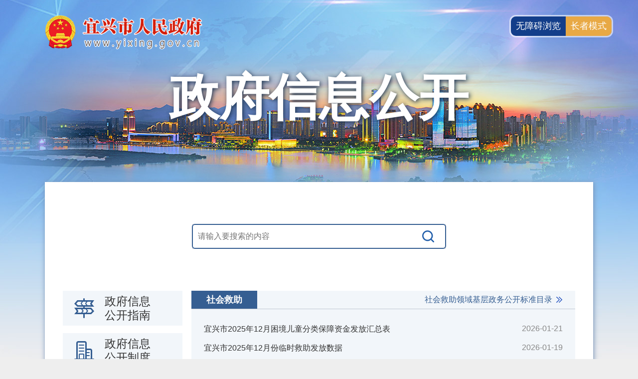

--- FILE ---
content_type: text/html
request_url: http://www.yixing.gov.cn/zgyx/zfxxgk/szfxxgkml/zdmsxx/gyjz/index.shtml
body_size: 15867
content:
<!DOCTYPE html>
<html>
<head>
	<meta http-equiv="Content-Type" content="text/html; charset=utf-8" />
    <meta http-equiv="X-UA-Compatible" content="IE=edge,Chrome=1" />
    <title>宜兴市人民政府.社会救助</title>
    <meta content="width=device-width, viewport-fit=cover" name="viewport" />
    <meta content="telephone=no,email=no" name="format-detection" />
    <!-- 网站标签 -->
	<meta name="SiteName" content="宜兴市人民政府">
	<meta name="SiteDomain" content="http://www.yixing.gov.cn">
	<meta name="SiteIDCode" content="3202820041">
	<meta name="ColumnName" content="社会救助">
	<meta name="ColumnDescription" content="社会救助">
	<meta name="ColumnKeywords" content="社会救助">
	<meta name="ColumnType" content="社会救助">
</head> 
<body class="shtml_no_color">
<link rel="stylesheet" href="/yxwww/css/common.css" />
<link rel="stylesheet" href="/yxwww/css/zfxxgk.css?version=202101211127" />
<link rel="stylesheet" href="/yxwww/css/page.css" />
<link rel="stylesheet" href="/yxwww/css/xxgk_phone.css">
<script type="text/javascript" src="/yxwww/js/jquery-1.11.2.min.js"></script>
<script type="text/javascript" src="/yxwww/js/jquery.nicescroll.js"></script>
<!-- 新检索JS -->
<script src="//www.wuxi.gov.cn/static_common/js/wzq_search_common.js"></script>
<script type="text/javascript" src="/yxwww/js/search.js"></script>
<script type="text/javascript" src="/yxwww/js/xxgk.js?version=202011101003"></script>
<script type="text/javascript" src="/yxwww/js/yx_list_pager.js"></script>
<script src="//wza.wuxi.gov.cn/wza/wza2.min.js?appid=oZzK741PEaJQrvi"></script>
<script type="text/javascript" src="/yxwww/js/qx_xxgk.js?v=20250709"></script>


<div class="header">
		<div class="web_logo2" style="width: 100%;height: 70px;padding: 30px 0px;">
			<a href="/index.shtml" title="首页">
            	<img src="/static_common/images/guohui/yx_guohui_normal.png" alt="" style="height:100%;" /><!--/yxwww/images/web_logo.png-->
            </a>
		</div>
		<div class="web_tit">
			<span>政府信息公开</span>
		</div>
	</div>

	<div class="main">
<div class="search_top">
  <form>
	<input id="query" type="text" class="sert fl" placeholder="请输入要搜索的内容" onFocus="return refocus();" onBlur="return reblur();" onkeydown="javascript:EnterSubxxgk();"/>
	<input type="button" class="btn fl" id="inputSearch" onclick="javascript:subxxgk();return false"/>
	<p class="clearfix"></p>
  </form>
</div>  

		<div class="xxgk">
<link rel="stylesheet" href="/yxwww/css/xxgk_phone.css?version=202011101333" />
<div class="cate_phone fl">
  <ul class="sec_cate"> 
    <li id="p_1856" class="xxgkzn">
      <p><a href="/zgyx/zfxxgk/xxgkzn/index.shtml">政府信息公开指南</a></p>
    </li> 
    <li id="p_1857" class="xxgkzd">
      <p><a href="/zgyx/zfxxgk/xxgkzd/index.shtml">政府信息公开制度</a></p>
    </li>
    <li class="fdgknr haslist">
      <p><a href="javascript:void(0);">法定主动公开内容</a></p>
      <ul>
        <li id="p_1642">
        	<a href="/zgyx/zfxxgk/szfxxgkml/zfgk/index.shtml">政府概况</a> 
               
        <dl>
			</dl>
        </li>
        <li id="p_1647">
        	<a href="/zgyx/zfxxgk/szfxxgkml/fgwjjjd/index.shtml">法规文件及解读</a> 
               
        <dl>
			<dd id="p_28983">
				<a href="/zgyx/zfxxgk/szfxxgkml/fgwjjjd/gfxwj/index.shtml">规范性文件</a>
                <div class="fifth">
                </div>
			</dd>
			<dd id="p_1649">
				<a href="/zgyx/zfxxgk/szfxxgkml/fgwjjjd/szfwj/index.shtml">市政府文件</a>
                <div class="fifth">
                </div>
			</dd>
			<dd id="p_1650">
				<a href="/zgyx/zfxxgk/szfxxgkml/fgwjjjd/szfbgswj/index.shtml">市政府办公室文件</a>
                <div class="fifth">
                </div>
			</dd>
			<dd id="p_1651">
				<a href="/zgyx/zfxxgk/szfxxgkml/fgwjjjd/bmgfxwj/index.shtml">部门文件</a>
                <div class="fifth">
                </div>
			</dd>
			<dd id="p_1653">
				<a href="/zgyx/zfxxgk/szfxxgkml/fgwjjjd/wjxgfz/index.shtml">文件修改废止</a>
                <div class="fifth">
                </div>
			</dd>
			<dd id="p_1655">
				<a href="/zgyx/zfxxgk/szfxxgkml/fgwjjjd/zcjd/index.shtml">政策解读</a>
                <div class="fifth">
                </div>
			</dd>
			<dd id="p_1656">
				<a href="/zgyx/zfxxgk/szfxxgkml/fgwjjjd/tjzc/index.shtml">图解政策</a>
                <div class="fifth">
                </div>
			</dd>
			<dd id="p_26526">
				<a href="/zgyx/zfxxgk/szfxxgkml/fgwjjjd/main_mtpy/index.shtml">媒体评论</a>
                <div class="fifth">
                </div>
			</dd>
			</dl>
        </li>
        <li id="p_1657">
        	<a href="/zgyx/zfxxgk/szfxxgkml/hybg/index.shtml">会议报告</a> 
               
        <dl>
			<dd id="p_1658">
				<a href="/zgyx/zfxxgk/szfxxgkml/hybg/zfgzbg/index.shtml">政府工作报告</a>
                <div class="fifth">
                </div>
			</dd>
			<dd id="p_1659">
				<a href="/zgyx/zfxxgk/szfxxgkml/hybg/zfcwhy/index.shtml">政府常务会议</a>
                <div class="fifth">
                </div>
			</dd>
			<dd id="p_1660">
				<a href="/zgyx/zfxxgk/szfxxgkml/hybg/zfqthy/index.shtml">政府全体会议</a>
                <div class="fifth">
                </div>
			</dd>
			</dl>
        </li>
        <li id="p_1661">
        	<a href="/zgyx/zfxxgk/szfxxgkml/ghjh/index.shtml">规划计划</a> 
               
        <dl>
			<dd id="p_1662">
				<a href="/zgyx/zfxxgk/szfxxgkml/ghjh/gmjjhshfzgh/index.shtml">国民经济和社会发展规划</a>
                <div class="fifth">
                </div>
			</dd>
			<dd id="p_1663">
				<a href="/zgyx/zfxxgk/szfxxgkml/ghjh/zxghjjd/index.shtml">专项规划及解读</a>
                <div class="fifth">
                </div>
			</dd>
			<dd id="p_1664">
				<a href="/zgyx/zfxxgk/szfxxgkml/ghjh/bjzfjdxjhzj/index.shtml">本级政府阶段性计划总结</a>
                <div class="fifth">
                </div>
			</dd>
			<dd id="p_28405">
				<a href="/zgyx/zfxxgk/szfxxgkml/ghjh/gtkjgh/index.shtml">国土空间规划</a>
                <div class="fifth">
                </div>
			</dd>
			</dl>
        </li>
        <li id="p_1665">
        	<a href="/zgyx/zfxxgk/szfxxgkml/czxx/index.shtml">财政信息</a> 
               
        <dl>
			<dd id="p_1666">
				<a href="/zgyx/zfxxgk/szfxxgkml/czxx/sbjczyjshsgjf/index.shtml">市本级财政预决算</a>
                <div class="fifth">
                </div>
			</dd>
			<dd id="p_1667">
				<a href="/zgyx/zfxxgk/szfxxgkml/czxx/zfbmczyjs/index.shtml">政府部门财政预决算</a>
                <div class="fifth">
                </div>
			</dd>
			<dd id="p_1668">
				<a href="/zgyx/zfxxgk/szfxxgkml/czxx/dqttczyjs/index.shtml">镇(园区、街道)财政预决算</a>
                <div class="fifth">
                </div>
			</dd>
			<dd id="p_1670">
				<a href="/zgyx/zfxxgk/szfxxgkml/czxx/zxzyzf/index.shtml">专项转移支付</a>
                <div class="fifth">
                </div>
			</dd>
			<dd id="p_1671">
				<a href="/zgyx/zfxxgk/szfxxgkml/czxx/gjjglyx/index.shtml">公积金管理运行</a>
                <div class="fifth">
                </div>
			</dd>
			</dl>
        </li>
        <li id="p_27903">
        	<a href="/zgyx/zfxxgk/szfxxgkml/czzjzdjc/index.shtml">财政资金直达基层</a> 
               
        <dl>
			<dd id="p_27904">
				<a href="/zgyx/zfxxgk/szfxxgkml/czzjzdjc/zyzc/index.shtml">重要政策</a>
                <div class="fifth">
                </div>
			</dd>
			<dd id="p_27908">
				<a href="/zgyx/zfxxgk/szfxxgkml/czzjzdjc/gzjzjqkzj/index.shtml">工作进展及情况总结</a>
                <div class="fifth">
                </div>
			</dd>
			</dl>
        </li>
        <li id="p_1732">
        	<a href="/zgyx/zfxxgk/szfxxgkml/sjxx/index.shtml">审计信息</a> 
               
        <dl>
			<dd id="p_1733">
				<a href="/zgyx/zfxxgk/szfxxgkml/sjxx/sjgzbg/index.shtml">审计工作报告</a>
                <div class="fifth">
                </div>
			</dd>
			<dd id="p_1734">
				<a href="/zgyx/zfxxgk/szfxxgkml/sjxx/sjzgbg/index.shtml">审计整改报告</a>
                <div class="fifth">
                </div>
			</dd>
			<dd id="p_1735">
				<a href="/zgyx/zfxxgk/szfxxgkml/sjxx/dxsjjg/index.shtml">单项审计结果</a>
                <div class="fifth">
                </div>
			</dd>
			</dl>
        </li>
        <li id="p_1718">
        	<a href="/zgyx/zfxxgk/szfxxgkml/qzjjgxx/index.shtml">权责清单及调整信息</a> 
               
        <dl>
			<dd id="p_27931">
				<a href="http://wxyx.jszwfw.gov.cn/col/col125320/index.html">权责清单</a>
                <div class="fifth">
                </div>
			</dd>
			<dd id="p_1727">
				<a href="/zgyx/zfxxgk/szfxxgkml/qzjjgxx/dzxx/index.shtml">调整信息</a>
                <div class="fifth">
                </div>
			</dd>
			</dl>
        </li>
        <li id="p_27952">
        	<a href="/zgyx/zfxxgk/szfxxgkml/xzxkhqtglfw/index.shtml">行政许可和其他管理服务信息</a> 
               
        <dl>
			<dd id="p_27912">
				<a href="http://wxyx.jszwfw.gov.cn/jszwfw/qlqd/list.do?webId=40&deptid=">办事指南</a>
                <div class="fifth">
                </div>
			</dd>
			<dd id="p_1719">
				<a href="/zgyx/zfxxgk/szfxxgkml/xzxkhqtglfw/xyxx/index.shtml">信用信息</a>
                <div class="fifth">
                </div>
			</dd>
			<dd id="p_1722">
				<a href="/zgyx/zfxxgk/szfxxgkml/xzxkhqtglfw/spgcjgxx/index.shtml">审批过程结果信息</a>
                <div class="fifth">
                </div>
			</dd>
			<dd id="p_1724">
				<a href="/zgyx/zfxxgk/szfxxgkml/xzxkhqtglfw/xzspqzfw/index.shtml">行政审批前置服务</a>
                <div class="fifth">
                </div>
			</dd>
			<dd id="p_26570">
				<a href="/zgyx/zfxxgk/szfxxgkml/xzxkhqtglfw/ssjygk/index.shtml">双随机、一公开</a>
                <div class="fifth">
                </div>
			</dd>
			</dl>
        </li>
        <li id="p_27953">
        	<a href="/zgyx/zfxxgk/szfxxgkml/cfqzxx/index.shtml">处罚强制信息</a> 
               
        <dl>
			<dd id="p_27955">
				<a href="http://wxyx.jszwfw.gov.cn/jszwfw/qlqd/list.do?webId=40&type=02&deptId=#fw_jump">行政处罚</a>
                <div class="fifth">
                </div>
			</dd>
			<dd id="p_27956">
				<a href="http://wxyx.jszwfw.gov.cn/jszwfw/qlqd/list.do?webId=40&type=03&deptId=">行政强制</a>
                <div class="fifth">
                </div>
			</dd>
			<dd id="p_1721">
				<a href="/zgyx/zfxxgk/szfxxgkml/cfqzxx/xzcfajxx/index.shtml">行政处罚案件信息</a>
                <div class="fifth">
                </div>
			</dd>
			</dl>
        </li>
        <li id="p_1674">
        	<a href="/zgyx/zfxxgk/szfxxgkml/ggzyjy/index.shtml">公共资源交易</a> 
               
        <dl>
			<dd id="p_28975">
				<a href="http://www.yixing.gov.cn/yxztb/index.shtml">实施情况</a>
                <div class="fifth">
                </div>
			</dd>
			</dl>
        </li>
        <li id="p_1675">
        	<a href="/zgyx/zfxxgk/szfxxgkml/zfcg/index.shtml">政府采购</a> 
               
        <dl>
			<dd id="p_27928">
				<a href="/zgyx/zfxxgk/szfxxgkml/zfcg/zfcgjcml/index.shtml">政府采购集采目录</a>
                <div class="fifth">
                </div>
			</dd>
			<dd id="p_27939">
				<a href="http://www.yixing.gov.cn/yxztb/cgxm/cggg/index.shtml">实施情况</a>
                <div class="fifth">
                </div>
			</dd>
			</dl>
        </li>
        <li id="p_1676">
        	<a href="/zgyx/zfxxgk/szfxxgkml/zdgz/index.shtml">重点工作</a> 
               
        <dl>
			<dd id="p_1677">
				<a href="/zgyx/zfxxgk/szfxxgkml/zdgz/ssxm/index.shtml">实事项目</a>
                <div class="fifth">
                </div>
			</dd>
			<dd id="p_1679">
				<a href="/zgyx/zfxxgk/szfxxgkml/zdgz/dcjzglsqk/index.shtml">督查及整改落实情况</a>
                <div class="fifth">
                </div>
			</dd>
			<dd id="p_1680">
				<a href="/zgyx/zfxxgk/szfxxgkml/zdgz/zxqk/index.shtml">执行情况</a>
                <div class="fifth">
                </div>
			</dd>
			</dl>
        </li>
        <li id="p_1681">
        	<a href="/zgyx/zfxxgk/szfxxgkml/tjsjjjd/index.shtml">统计数据及解读</a> 
               
        <dl>
			<dd id="p_1682">
				<a href="/zgyx/zfxxgk/szfxxgkml/tjsjjjd/ndtjgb/index.shtml">年度统计公报</a>
                <div class="fifth">
                </div>
			</dd>
			<dd id="p_1683">
				<a href="/zgyx/zfxxgk/szfxxgkml/tjsjjjd/ydzyjjzb/index.shtml">季度主要经济指标</a>
                <div class="fifth">
                </div>
			</dd>
			<dd id="p_1684">
				<a href="/zgyx/zfxxgk/szfxxgkml/tjsjjjd/zxtjsj/index.shtml">专项统计数据</a>
                <div class="fifth">
                </div>
			</dd>
			<dd id="p_1685">
				<a href="/zgyx/zfxxgk/szfxxgkml/tjsjjjd/sjjd/index.shtml">数据解读</a>
                <div class="fifth">
                </div>
			</dd>
			<dd id="p_1761">
				<a href="/zgyx/zfxxgk/szfxxgkml/tjsjjjd/xfscfx/index.shtml">消费市场分析</a>
                <div class="fifth">
                </div>
			</dd>
			<dd id="p_28167">
				<a href="http://yw.tj.wuxi.gov.cn:6700/wuxi/dsbi/customPage/sjwx/index.html">数据查询</a>
                <div class="fifth">
                </div>
			</dd>
			</dl>
        </li>
        <li id="p_27918">
        	<a href="/zgyx/zfxxgk/szfxxgkml/zdjcygk/index.shtml">重大决策预公开</a> 
               
        <dl>
			<dd id="p_28406">
				<a href="/zgyx/zfxxgk/szfxxgkml/zdjcygk/ca/index.shtml">草案</a>
                <div class="fifth">
                </div>
			</dd>
			<dd id="p_28407">
				<a href="/zgyx/zfxxgk/szfxxgkml/zdjcygk/jd/index.shtml">解读</a>
                <div class="fifth">
                </div>
			</dd>
			<dd id="p_28408">
				<a href="/zgyx/zfxxgk/szfxxgkml/zdjcygk/yjzj/index.shtml">意见征集</a>
                <div class="fifth">
                </div>
			</dd>
			</dl>
        </li>
        <li id="p_1838">
        	<a href="/zgyx/zfxxgk/szfxxgkml/jytajggk/index.shtml">建议提案结果公开</a> 
               
        <dl>
			<dd id="p_1839">
				<a href="/zgyx/zfxxgk/szfxxgkml/jytajggk/rdjyjggk/index.shtml">人大建议结果公开</a>
                <div class="fifth">
                </div>
			</dd>
			<dd id="p_1840">
				<a href="/zgyx/zfxxgk/szfxxgkml/jytajggk/zxtajggk/index.shtml">政协提案结果公开</a>
                <div class="fifth">
                </div>
			</dd>
			</dl>
        </li>
        <li id="p_1686">
        	<a href="/zgyx/zfxxgk/szfxxgkml/rsxx/index.shtml">人事信息</a> 
               
        <dl>
			<dd id="p_1687">
				<a href="/zgyx/zfxxgk/szfxxgkml/rsxx/gbxbrm/index.shtml">干部选拔任免</a>
                <div class="fifth">
                </div>
			</dd>
			<dd id="p_1688">
				<a href="/zgyx/zfxxgk/szfxxgkml/rsxx/gwyzl/index.shtml">公务员招录</a>
                <div class="fifth">
                </div>
			</dd>
			<dd id="p_1689">
				<a href="/zgyx/zfxxgk/szfxxgkml/rsxx/sydwzp/index.shtml">事业单位招聘</a>
                <div class="fifth">
                </div>
			</dd>
			</dl>
        </li>
        <li id="p_1690">
        	<a href="/zgyx/zfxxgk/szfxxgkml/zdxm/index.shtml">重大项目</a> 
               
        <dl>
			<dd id="p_1691">
				<a href="/zgyx/zfxxgk/szfxxgkml/zdxm/xmjbxx/index.shtml">项目基本信息</a>
                <div class="fifth">
                </div>
			</dd>
			<dd id="p_1692">
				<a href="/zgyx/zfxxgk/szfxxgkml/zdxm/zjfp/index.shtml">资金分配</a>
                <div class="fifth">
                </div>
			</dd>
			<dd id="p_1693">
				<a href="/zgyx/zfxxgk/szfxxgkml/zdxm/ssjz/index.shtml">实施进展</a>
                <div class="fifth">
                </div>
			</dd>
			<dd id="p_1672">
				<a href="/zgyx/zfxxgk/szfxxgkml/zdxm/ndzxzjxmzn/index.shtml">年度专项资金项目指南</a>
                <div class="fifth">
                </div>
			</dd>
			<dd id="p_1752">
				<a href="/zgyx/zfxxgk/szfxxgkml/zdxm/kjxmgl/index.shtml">科技项目管理</a>
                <div class="fifth">
                </div>
			</dd>
			<dd id="p_28974">
				<a href="/zgyx/zzxx/ztzl/dqzt/zdjsxm/index.shtml">重大建设项目批准与实施“全生命周期”公开</a>
                <div class="fifth">
                </div>
			</dd>
			</dl>
        </li>
        <li id="p_1756">
        	<a href="/zgyx/zfxxgk/szfxxgkml/jgsf/index.shtml">价格收费</a> 
               
        <dl>
			<dd id="p_1757">
				<a href="/zgyx/zfxxgk/szfxxgkml/jgsf/sfml/index.shtml">收费目录</a>
                <div class="fifth">
                </div>
			</dd>
			<dd id="p_1759">
				<a href="/zgyx/zfxxgk/szfxxgkml/jgsf/qxjdzgs/index.shtml">取消及调整公示</a>
                <div class="fifth">
                </div>
			</dd>
			<dd id="p_28282">
				<a href="/zgyx/zfxxgk/szfxxgkml/jgsf/xzsyxsfqk/index.shtml">行政事业性收费情况</a>
                <div class="fifth">
                </div>
			</dd>
			</dl>
        </li>
        <li id="p_27957">
        	<a href="/zgyx/zfxxgk/szfxxgkml/zdmsxx/index.shtml">重大民生信息</a> 
               
        <dl>
			<dd id="p_26651">
				<a href="/zgyx/zfxxgk/szfxxgkml/zdmsxx/ylfwbtxx/index.shtml">养老服务</a>
                <div class="fifth">
                </div>
			</dd>
			<dd id="p_1791">
				<a href="/zgyx/zfxxgk/szfxxgkml/zdmsxx/gyjz/index.shtml">社会救助</a>
                <div class="fifth">
                    <span id="p_1792"> 
                    	<a href="/zgyx/zfxxgk/szfxxgkml/zdmsxx/gyjz/shgy/index.shtml">社会公益</a>
                    </span>
                    <span id="p_1793"> 
                    	<a href="/zgyx/zfxxgk/szfxxgkml/zdmsxx/gyjz/jzjz/index.shtml">抢险救灾</a>
                    </span>
                    <span id="p_1794"> 
                    	<a href="/zgyx/zfxxgk/szfxxgkml/zdmsxx/gyjz/shjz/index.shtml">社会捐助</a>
                    </span>
                    <span id="p_1795"> 
                    	<a href="/zgyx/zfxxgk/szfxxgkml/zdmsxx/gyjz/yfaz/index.shtml">优抚安置</a>
                    </span>
                    <span id="p_1796"> 
                    	<a href="/zgyx/zfxxgk/szfxxgkml/zdmsxx/gyjz/tkryjz/index.shtml">特困人员救助</a>
                    </span>
                    <span id="p_1797"> 
                    	<a href="/zgyx/zfxxgk/szfxxgkml/zdmsxx/gyjz/yljz/index.shtml">医疗救助</a>
                    </span>
                    <span id="p_1798"> 
                    	<a href="/zgyx/zfxxgk/szfxxgkml/zdmsxx/gyjz/lsjz/index.shtml">临时救助</a>
                    </span>
                    <span id="p_28409"> 
                    	<a href="/zgyx/zfxxgk/szfxxgkml/zdmsxx/gyjz/cxdb/index.shtml">城乡低保</a>
                    </span>
                    <span id="p_1800"> 
                    	<a href="/zgyx/zfxxgk/szfxxgkml/zdmsxx/gyjz/dkyj/index.shtml">对口援建</a>
                    </span>
                    <span id="p_1801"> 
                    	<a href="/zgyx/zfxxgk/szfxxgkml/zdmsxx/gyjz/shzzgggs/index.shtml">社会组织公告公示</a>
                    </span>
                    <span id="p_26649"> 
                    	<a href="/zgyx/zfxxgk/szfxxgkml/zdmsxx/gyjz/zfjz/index.shtml">住房救助</a>
                    </span>
                    <span id="p_26650"> 
                    	<a href="/zgyx/zfxxgk/szfxxgkml/zdmsxx/gyjz/jyknryjyyz/index.shtml">就业困难人员就业援助</a>
                    </span>
                    <span id="p_28169"> 
                    	<a href="/zgyx/zfxxgk/szfxxgkml/zdmsxx/gyjz/cjrflxx/index.shtml">残疾人福利信息</a>
                    </span>
                    <span id="p_28168"> 
                    	<a href="/zgyx/zfxxgk/szfxxgkml/zdmsxx/gyjz/etflxx/index.shtml">儿童福利信息</a>
                    </span>
                </div>
			</dd>
			<dd id="p_1783">
				<a href="/zgyx/zfxxgk/szfxxgkml/zdmsxx/spaq/index.shtml">食品安全</a>
                <div class="fifth">
                    <span id="p_1784"> 
                    	<a href="/zgyx/zfxxgk/szfxxgkml/zdmsxx/spaq/spjdcjxx/index.shtml">食品监督抽检信息</a>
                    </span>
                    <span id="p_1785"> 
                    	<a href="/zgyx/zfxxgk/szfxxgkml/zdmsxx/spaq/ypjdcjxx/index.shtml">药品监督抽检信息</a>
                    </span>
                    <span id="p_1786"> 
                    	<a href="/zgyx/zfxxgk/szfxxgkml/zdmsxx/spaq/rdwthtfsjqkgk/index.shtml">热点问题和突发事件情况公开</a>
                    </span>
                    <span id="p_1787"> 
                    	<a href="/zgyx/zfxxgk/szfxxgkml/zdmsxx/spaq/spjghajcl/index.shtml">审批监管和案件处理</a>
                    </span>
                    <span id="p_1788"> 
                    	<a href="/zgyx/zfxxgk/szfxxgkml/zdmsxx/spaq/hmd/index.shtml">信用信息及黑名单</a>
                    </span>
                </div>
			</dd>
			<dd id="p_1764">
				<a href="/zgyx/zfxxgk/szfxxgkml/zdmsxx/hjbh/index.shtml">环境保护</a>
                <div class="fifth">
                    <span id="p_28410"> 
                    	<a href="/zgyx/zfxxgk/szfxxgkml/zdmsxx/hjbh/bz/index.shtml">标准</a>
                    </span>
                    <span id="p_28411"> 
                    	<a href="/zgyx/zfxxgk/szfxxgkml/zdmsxx/hjbh/hjgl/index.shtml">环境管理</a>
                    </span>
                    <span id="p_1766"> 
                    	<a href="/zgyx/zfxxgk/szfxxgkml/zdmsxx/hjbh/szsj/index.shtml">水质数据</a>
                    </span>
                    <span id="p_1767"> 
                    	<a href="/zgyx/zfxxgk/szfxxgkml/zdmsxx/hjbh/jcxx/index.shtml">监测信息</a>
                    </span>
                    <span id="p_1768"> 
                    	<a href="/zgyx/zfxxgk/szfxxgkml/zdmsxx/hjbh/jczf/index.shtml">监察执法</a>
                    </span>
                    <span id="p_1769"> 
                    	<a href="/zgyx/zfxxgk/szfxxgkml/zdmsxx/hjbh/wryjc/index.shtml">污染源监测</a>
                    </span>
                    <span id="p_1772"> 
                    	<a href="/zgyx/zfxxgk/szfxxgkml/zdmsxx/hjbh/wrfz/index.shtml">污染防治</a>
                    </span>
                    <span id="p_1774"> 
                    	<a href="/zgyx/zfxxgk/szfxxgkml/zdmsxx/hjbh/xzcf/index.shtml">行政处罚</a>
                    </span>
                    <span id="p_1773"> 
                    	<a href="/zgyx/zfxxgk/szfxxgkml/zdmsxx/hjbh/hjyj/index.shtml">环境应急</a>
                    </span>
                    <span id="p_1776"> 
                    	<a href="/zgyx/zfxxgk/szfxxgkml/zdmsxx/hjbh/hdzltjqk/index.shtml">河道治理推进情况</a>
                    </span>
                </div>
			</dd>
			<dd id="p_1736">
				<a href="/zgyx/zfxxgk/szfxxgkml/zdmsxx/jycy/index.shtml">就业创业</a>
                <div class="fifth">
                    <span id="p_1737"> 
                    	<a href="/zgyx/zfxxgk/szfxxgkml/zdmsxx/jycy/yhzc/index.shtml">优惠政策</a>
                    </span>
                    <span id="p_1738"> 
                    	<a href="/zgyx/zfxxgk/szfxxgkml/zdmsxx/jycy/btsl/index.shtml">补贴申领</a>
                    </span>
                    <span id="p_1739"> 
                    	<a href="/zgyx/zfxxgk/szfxxgkml/zdmsxx/jycy/glspxx/index.shtml">管理审批信息</a>
                    </span>
                    <span id="p_1740"> 
                    	<a href="/zgyx/zfxxgk/szfxxgkml/zdmsxx/jycy/cyxm/index.shtml">创业项目</a>
                    </span>
                    <span id="p_1741"> 
                    	<a href="/zgyx/zfxxgk/szfxxgkml/zdmsxx/jycy/jyzp/index.shtml">就业招聘</a>
                    </span>
                </div>
			</dd>
			<dd id="p_1829">
				<a href="/zgyx/zfxxgk/szfxxgkml/zdmsxx/jyxx/index.shtml">教育信息</a>
                <div class="fifth">
                    <span id="p_28413"> 
                    	<a href="/zgyx/zfxxgk/szfxxgkml/zdmsxx/jyxx/xqhf/index.shtml">学区划分</a>
                    </span>
                    <span id="p_28414"> 
                    	<a href="/zgyx/zfxxgk/szfxxgkml/zdmsxx/jyxx/zszc/index.shtml">招生政策</a>
                    </span>
                    <span id="p_28415"> 
                    	<a href="/zgyx/zfxxgk/szfxxgkml/zdmsxx/jyxx/jyzz/index.shtml">教育资助</a>
                    </span>
                    <span id="p_1833"> 
                    	<a href="/zgyx/zfxxgk/szfxxgkml/zdmsxx/jyxx/mbxxjg/index.shtml">民办学校监管</a>
                    </span>
                    <span id="p_1837"> 
                    	<a href="/zgyx/zfxxgk/szfxxgkml/zdmsxx/jyxx/jydd/index.shtml">教育督导</a>
                    </span>
                    <span id="p_26669"> 
                    	<a href="/zgyx/zfxxgk/szfxxgkml/zdmsxx/jyxx/zchfzgh/index.shtml">相关政策和发展规划</a>
                    </span>
                    <span id="p_26670"> 
                    	<a href="/zgyx/zfxxgk/szfxxgkml/zdmsxx/jyxx/jcjyxx/index.shtml">基础教育信息</a>
                    </span>
                    <span id="p_26671"> 
                    	<a href="/zgyx/zfxxgk/szfxxgkml/zdmsxx/jyxx/zyjyxx/index.shtml">职业教育信息</a>
                    </span>
                </div>
			</dd>
			<dd id="p_26631">
				<a href="/zgyx/zfxxgk/szfxxgkml/zdmsxx/ylws/index.shtml">医疗卫生</a>
                <div class="fifth">
                    <span id="p_1762"> 
                    	<a href="/zgyx/zfxxgk/szfxxgkml/zdmsxx/ylws/ylfwxx/index.shtml">医疗服务信息</a>
                    </span>
                    <span id="p_26632"> 
                    	<a href="/zgyx/zfxxgk/szfxxgkml/zdmsxx/ylws/yljgsljzydjxx/index.shtml">医疗机构设立及执业登记信息</a>
                    </span>
                    <span id="p_26633"> 
                    	<a href="/zgyx/zfxxgk/szfxxgkml/zdmsxx/ylws/jbggwsfw/index.shtml">基本公共卫生服务</a>
                    </span>
                    <span id="p_26634"> 
                    	<a href="/zgyx/zfxxgk/szfxxgkml/zdmsxx/ylws/zdjbfk/index.shtml">重大疾病防控</a>
                    </span>
                    <span id="p_26635"> 
                    	<a href="/zgyx/zfxxgk/szfxxgkml/zdmsxx/ylws/jbyjyljzzclsqk/index.shtml">疾病应急医疗救助政策落实情况</a>
                    </span>
                    <span id="p_26636"> 
                    	<a href="/zgyx/zfxxgk/szfxxgkml/zdmsxx/ylws/rkhfywsxx/index.shtml">人口和妇幼卫生信息</a>
                    </span>
                    <span id="p_26637"> 
                    	<a href="/zgyx/zfxxgk/szfxxgkml/zdmsxx/ylws/wsjd/index.shtml">卫生监督</a>
                    </span>
                    <span id="p_28122"> 
                    	<a href="/zgyx/zfxxgk/szfxxgkml/zdmsxx/ylws/jkkp/index.shtml">健康科普</a>
                    </span>
                    <span id="p_27870"> 
                    	<a href="/zgyx/zfxxgk/szfxxgkml/zdmsxx/ylws/zcwj/index.shtml">政策文件（隐藏）</a>
                    </span>
                </div>
			</dd>
			<dd id="p_1715">
				<a href="/zgyx/zfxxgk/szfxxgkml/zdmsxx/cpzl/index.shtml">质量信息</a>
                <div class="fifth">
                </div>
			</dd>
			<dd id="p_1717">
				<a href="/zgyx/zfxxgk/szfxxgkml/zdmsxx/fxxfcj/index.shtml">放心消费创建</a>
                <div class="fifth">
                </div>
			</dd>
			<dd id="p_1820">
				<a href="/zgyx/zfxxgk/szfxxgkml/zdmsxx/shbx/index.shtml">社会保险</a>
                <div class="fifth">
                </div>
			</dd>
			<dd id="p_26675">
				<a href="/zgyx/zfxxgk/szfxxgkml/zdmsxx/ggwhty/index.shtml">公共文化体育</a>
                <div class="fifth">
                    <span id="p_26676"> 
                    	<a href="/zgyx/zfxxgk/szfxxgkml/zdmsxx/ggwhty/ggwhfwss/index.shtml">公共文化服务设施</a>
                    </span>
                    <span id="p_26678"> 
                    	<a href="/zgyx/zfxxgk/szfxxgkml/zdmsxx/ggwhty/qmjsfw/index.shtml">全民健身服务</a>
                    </span>
                    <span id="p_26677"> 
                    	<a href="/zgyx/zfxxgk/szfxxgkml/zdmsxx/ggwhty/whycbh/index.shtml">文化遗产保护</a>
                    </span>
                </div>
			</dd>
			<dd id="p_1810">
				<a href="/zgyx/zfxxgk/szfxxgkml/zdmsxx/fpgz/index.shtml">乡村振兴</a>
                <div class="fifth">
                </div>
			</dd>
			</dl>
        </li>
        <li id="p_1696">
        	<a href="/zgyx/zfxxgk/szfxxgkml/hjgscngzxx/index.shtml">化解过剩产能工作信息</a> 
               
        <dl>
			</dl>
        </li>
        <li id="p_1697">
        	<a href="/zgyx/zfxxgk/szfxxgkml/jdyscbxx/index.shtml">降低要素成本信息</a> 
               
        <dl>
			</dl>
        </li>
        <li id="p_1698">
        	<a href="/zgyx/zfxxgk/szfxxgkml/zdxx/index.shtml">征地信息</a> 
               
        <dl>
			<dd id="p_1699">
				<a href="/zgyx/zfxxgk/szfxxgkml/zdxx/gz/index.shtml">告知</a>
                <div class="fifth">
                </div>
			</dd>
			<dd id="p_1702">
				<a href="/zgyx/zfxxgk/szfxxgkml/zdxx/gg/index.shtml">公告</a>
                <div class="fifth">
                </div>
			</dd>
			<dd id="p_1703">
				<a href="/zgyx/zfxxgk/szfxxgkml/zdxx/zdbcdj/index.shtml">征地补偿登记</a>
                <div class="fifth">
                </div>
			</dd>
			<dd id="p_1704">
				<a href="/zgyx/zfxxgk/szfxxgkml/zdxx/zdbcazfa/index.shtml">征地补偿安置方案</a>
                <div class="fifth">
                </div>
			</dd>
			</dl>
        </li>
        <li id="p_1705">
        	<a href="/zgyx/zfxxgk/szfxxgkml/fwzs/index.shtml">房屋征收</a> 
               
        <dl>
			</dl>
        </li>
        <li id="p_1706">
        	<a href="/zgyx/zfxxgk/szfxxgkml/tdgy/index.shtml">土地供应</a> 
               
        <dl>
			<dd id="p_1707">
				<a href="/zgyx/zfxxgk/szfxxgkml/tdgy/tdgyjh/index.shtml">土地供应计划</a>
                <div class="fifth">
                </div>
			</dd>
			<dd id="p_1708">
				<a href="/zgyx/zfxxgk/szfxxgkml/tdgy/hbgdjg/index.shtml">划拨供地结果</a>
                <div class="fifth">
                </div>
			</dd>
			<dd id="p_1710">
				<a href="/zgyx/zfxxgk/szfxxgkml/tdgy/zpgcrgg/index.shtml">招拍挂出让公告</a>
                <div class="fifth">
                </div>
			</dd>
			<dd id="p_1711">
				<a href="/zgyx/zfxxgk/szfxxgkml/tdgy/zpgcjgs/index.shtml">招拍挂成交公示</a>
                <div class="fifth">
                </div>
			</dd>
			<dd id="p_1712">
				<a href="/zgyx/zfxxgk/szfxxgkml/tdgy/tdcrjggs/index.shtml">土地出让结果公示</a>
                <div class="fifth">
                </div>
			</dd>
			</dl>
        </li>
        <li id="p_1742">
        	<a href="/zgyx/zfxxgk/szfxxgkml/zfbz/index.shtml">住房保障</a> 
               
        <dl>
			<dd id="p_1743">
				<a href="/zgyx/zfxxgk/szfxxgkml/zfbz/bzxajgc/index.shtml">保障性安居工程</a>
                <div class="fifth">
                </div>
			</dd>
			<dd id="p_1744">
				<a href="/zgyx/zfxxgk/szfxxgkml/zfbz/zfbz  lgk/index.shtml">住房保障 “ 六公开 ”</a>
                <div class="fifth">
                </div>
			</dd>
			<dd id="p_1745">
				<a href="/zgyx/zfxxgk/szfxxgkml/zfbz/lzzf/index.shtml">廉租住房</a>
                <div class="fifth">
                </div>
			</dd>
			</dl>
        </li>
        <li id="p_1749">
        	<a href="/zgyx/zfxxgk/szfxxgkml/fdcsc/index.shtml">房地产市场</a> 
               
        <dl>
			</dl>
        </li>
        <li id="p_1763">
        	<a href="/zgyx/zfxxgk/szfxxgkml/ssyh/index.shtml">税收优惠</a> 
               
        <dl>
			</dl>
        </li>
        <li id="p_1777">
        	<a href="/zgyx/zfxxgk/szfxxgkml/aqsc/index.shtml">安全生产</a> 
               
        <dl>
			<dd id="p_1778">
				<a href="/zgyx/zfxxgk/szfxxgkml/aqsc/fxyjfy/index.shtml">风险预警防御</a>
                <div class="fifth">
                </div>
			</dd>
			<dd id="p_1779">
				<a href="/zgyx/zfxxgk/szfxxgkml/aqsc/sgqxjy/index.shtml">灾害事故救援</a>
                <div class="fifth">
                </div>
			</dd>
			<dd id="p_1780">
				<a href="/zgyx/zfxxgk/szfxxgkml/aqsc/sgdc/index.shtml">事故调查</a>
                <div class="fifth">
                </div>
			</dd>
			<dd id="p_1781">
				<a href="/zgyx/zfxxgk/szfxxgkml/aqsc/zfjc/index.shtml">执法监察</a>
                <div class="fifth">
                </div>
			</dd>
			</dl>
        </li>
        <li id="p_1802">
        	<a href="/zgyx/zfxxgk/szfxxgkml/nygjcgg/index.shtml">农业供给侧改革</a> 
               
        <dl>
			<dd id="p_1803">
				<a href="/zgyx/zfxxgk/szfxxgkml/nygjcgg/nysczd/index.shtml">农业生产指导</a>
                <div class="fifth">
                </div>
			</dd>
			<dd id="p_1804">
				<a href="/zgyx/zfxxgk/szfxxgkml/nygjcgg/nyjjsj/index.shtml">农业经济数据</a>
                <div class="fifth">
                </div>
			</dd>
			<dd id="p_1806">
				<a href="/zgyx/zfxxgk/szfxxgkml/nygjcgg/xxjyztpy/index.shtml">新型经营主体培育</a>
                <div class="fifth">
                </div>
			</dd>
			<dd id="p_1807">
				<a href="/zgyx/zfxxgk/szfxxgkml/nygjcgg/zlaqppcj/index.shtml">质量安全品牌创建</a>
                <div class="fifth">
                </div>
			</dd>
			<dd id="p_1808">
				<a href="/zgyx/zfxxgk/szfxxgkml/nygjcgg/nysthjjs/index.shtml">农业生态环境建设</a>
                <div class="fifth">
                </div>
			</dd>
			<dd id="p_1809">
				<a href="/zgyx/zfxxgk/szfxxgkml/nygjcgg/xxzynmpy/index.shtml">新型职业农民培育</a>
                <div class="fifth">
                </div>
			</dd>
			<dd id="p_28416">
				<a href="http://nynct.jiangsu.gov.cn/col/col66416/index.html">农机购置补贴</a>
                <div class="fifth">
                </div>
			</dd>
			</dl>
        </li>
        <li id="p_28280">
        	<a href="/zgyx/zfxxgk/szfxxgkml/snbt/index.shtml">涉农补贴</a> 
               
        <dl>
			</dl>
        </li>
        <li id="p_1814">
        	<a href="/zgyx/zfxxgk/szfxxgkml/yjgl/index.shtml">应急管理</a> 
               
        <dl>
			<dd id="p_1815">
				<a href="/zgyx/zfxxgk/szfxxgkml/yjgl/yjya/index.shtml">应急预案</a>
                <div class="fifth">
                </div>
			</dd>
			<dd id="p_1816">
				<a href="/zgyx/zfxxgk/szfxxgkml/yjgl/yjxx/index.shtml">应急信息</a>
                <div class="fifth">
                </div>
			</dd>
			</dl>
        </li>
        <li id="p_1821">
        	<a href="/zgyx/zfxxgk/szfxxgkml/gyqy/index.shtml">国有企业</a> 
               
        <dl>
			<dd id="p_1822">
				<a href="/zgyx/zfxxgk/szfxxgkml/gyqy/cwzb/index.shtml">财务指标</a>
                <div class="fifth">
                </div>
			</dd>
			<dd id="p_1823">
				<a href="/zgyx/zfxxgk/szfxxgkml/gyqy/ztyxqk/index.shtml">整体运行情况</a>
                <div class="fifth">
                </div>
			</dd>
			<dd id="p_1826">
				<a href="/zgyx/zfxxgk/szfxxgkml/gyqy/fzrzwbd/index.shtml">负责人职务变动</a>
                <div class="fifth">
                </div>
			</dd>
			<dd id="p_1828">
				<a href="/zgyx/zfxxgk/szfxxgkml/gyqy/zpxx/index.shtml">招聘信息</a>
                <div class="fifth">
                </div>
			</dd>
			<dd id="p_28417">
				<a href="/zgyx/zfxxgk/szfxxgkml/gyqy/gycqjy/index.shtml">国有产权交易</a>
                <div class="fifth">
                </div>
			</dd>
			</dl>
        </li>
        <li id="p_1855">
        	<a href="/zgyx/zzxx/ztzl/dqzt/xwfbh/index.shtml">市政府新闻发布会</a> 
               
        <dl>
			</dl>
        </li>
      </ul>   
    </li> 
    <li class="jczwbz"><p><a href="https://www.wuxi.gov.cn/ztzl/wxsjczwgkbzhml/yixing.shtml">基层政务标准化目录</a></p></li>
    <li class="xxgknb haslist">
      <p><a href="javascript:void(0);">政府信息公开年报</a></p>   
      <ul>
       <li id="p_2025"><a href="/zgyx/zfxxgk/xxgkgzndbg/index.shtml?year=2025">2025年</a></li>
       <li id="p_2024"><a href="/zgyx/zfxxgk/xxgkgzndbg/index.shtml?year=2024">2024年</a></li>
       <li id="p_2023"><a href="/zgyx/zfxxgk/xxgkgzndbg/index.shtml?year=2023">2023年</a></li>
       <li id="p_2022"><a href="/zgyx/zfxxgk/xxgkgzndbg/index.shtml?year=2022">2022年</a></li>
       <li id="p_2021"><a href="/zgyx/zfxxgk/xxgkgzndbg/index.shtml?year=2021">2021年</a></li>
       <li id="p_2020"><a href="/zgyx/zfxxgk/xxgkgzndbg/index.shtml?year=2020">2020年</a></li>
       <li id="p_2019"><a href="/zgyx/zfxxgk/xxgkgzndbg/index.shtml?year=2019">2019年</a></li>
       <li id="p_2018"><a href="/zgyx/zfxxgk/xxgkgzndbg/index.shtml?year=2018">2018年</a></li>
       <li id="p_2017"><a href="/zgyx/zfxxgk/xxgkgzndbg/index.shtml?year=2017">2017年</a></li>
       <li id="p_2016"><a href="/zgyx/zfxxgk/xxgkgzndbg/index.shtml?year=2016">2016年</a></li>  
       <li id="p_2015"><a href="/zgyx/zfxxgk/xxgkgzndbg/index.shtml?year=2015">2015年</a></li>
       <li id="p_2014"><a href="/zgyx/zfxxgk/xxgkgzndbg/index.shtml?year=2014">2014年</a></li>
       <li id="p_2013"><a href="/zgyx/zfxxgk/xxgkgzndbg/index.shtml?year=2013">2013年</a></li>
       <li id="p_2012"><a href="/zgyx/zfxxgk/xxgkgzndbg/index.shtml?year=2012">2012年</a></li>
       <li id="p_2011"><a href="/zgyx/zfxxgk/xxgkgzndbg/index.shtml?year=2011">2011年</a></li>
       <li id="p_2010"><a href="/zgyx/zfxxgk/xxgkgzndbg/index.shtml?year=2010">2010年</a></li>
       <li id="p_2009"><a href="/zgyx/zfxxgk/xxgkgzndbg/index.shtml?year=2009">2009年</a></li>
	   <li id="p_2008"><a href="/zgyx/zfxxgk/xxgkgzndbg/index.shtml?year=2008">2008年</a></li>
      </ul>
    </li>
    <li id="p_26692" class="ysqgk">  
      <p><a href="/zgyx/zfxxgk/ysqgk/index.shtml">依申请公开</a></p>
    </li> 
  </ul> 
</div> 
<div class="cate fl">
  <ul class="sec_cate">
	<li id="m_1856" class="xxgkzn"><p><a href="/zgyx/zfxxgk/xxgkzn/index.shtml">政府信息<br/>公开指南</a></p></li>
	<li id="m_1857" class="xxgkzd"><p><a href="/zgyx/zfxxgk/xxgkzd/index.shtml">政府信息<br/>公开制度</a></p></li>
	<li class="fdgknr haslist"><p><a href="javascript:void(0);">法定主动<br/>公开内容</a></p>
	   <ul style="overflow-y:auto;height:400px;overflow-x:hidden">
        <li id="m_1642"> 
			<a href="/zgyx/zfxxgk/szfxxgkml/zfgk/index.shtml">政府概况</a> 
			<dl>
			</dl>
		</li>
        <li id="m_1647"> 
			<a href="/zgyx/zfxxgk/szfxxgkml/fgwjjjd/index.shtml">法规文件及解读</a> 
			<dl>
			<dd id="m_28983">
				<a href="/zgyx/zfxxgk/szfxxgkml/fgwjjjd/gfxwj/index.shtml">规范性文件</a>
                <div class="fifth">
                </div>
			</dd>
			<dd id="m_1649">
				<a href="/zgyx/zfxxgk/szfxxgkml/fgwjjjd/szfwj/index.shtml">市政府文件</a>
                <div class="fifth">
                </div>
			</dd>
			<dd id="m_1650">
				<a href="/zgyx/zfxxgk/szfxxgkml/fgwjjjd/szfbgswj/index.shtml">市政府办公室文件</a>
                <div class="fifth">
                </div>
			</dd>
			<dd id="m_1651">
				<a href="/zgyx/zfxxgk/szfxxgkml/fgwjjjd/bmgfxwj/index.shtml">部门文件</a>
                <div class="fifth">
                </div>
			</dd>
			<dd id="m_1653">
				<a href="/zgyx/zfxxgk/szfxxgkml/fgwjjjd/wjxgfz/index.shtml">文件修改废止</a>
                <div class="fifth">
                </div>
			</dd>
			<dd id="m_1655">
				<a href="/zgyx/zfxxgk/szfxxgkml/fgwjjjd/zcjd/index.shtml">政策解读</a>
                <div class="fifth">
                </div>
			</dd>
			<dd id="m_1656">
				<a href="/zgyx/zfxxgk/szfxxgkml/fgwjjjd/tjzc/index.shtml">图解政策</a>
                <div class="fifth">
                </div>
			</dd>
			<dd id="m_26526">
				<a href="/zgyx/zfxxgk/szfxxgkml/fgwjjjd/main_mtpy/index.shtml">媒体评论</a>
                <div class="fifth">
                </div>
			</dd>
			</dl>
		</li>
        <li id="m_1657"> 
			<a href="/zgyx/zfxxgk/szfxxgkml/hybg/index.shtml">会议报告</a> 
			<dl>
			<dd id="m_1658">
				<a href="/zgyx/zfxxgk/szfxxgkml/hybg/zfgzbg/index.shtml">政府工作报告</a>
                <div class="fifth">
                </div>
			</dd>
			<dd id="m_1659">
				<a href="/zgyx/zfxxgk/szfxxgkml/hybg/zfcwhy/index.shtml">政府常务会议</a>
                <div class="fifth">
                </div>
			</dd>
			<dd id="m_1660">
				<a href="/zgyx/zfxxgk/szfxxgkml/hybg/zfqthy/index.shtml">政府全体会议</a>
                <div class="fifth">
                </div>
			</dd>
			</dl>
		</li>
        <li id="m_1661"> 
			<a href="/zgyx/zfxxgk/szfxxgkml/ghjh/index.shtml">规划计划</a> 
			<dl>
			<dd id="m_1662">
				<a href="/zgyx/zfxxgk/szfxxgkml/ghjh/gmjjhshfzgh/index.shtml">国民经济和社会发展规划</a>
                <div class="fifth">
                </div>
			</dd>
			<dd id="m_1663">
				<a href="/zgyx/zfxxgk/szfxxgkml/ghjh/zxghjjd/index.shtml">专项规划及解读</a>
                <div class="fifth">
                </div>
			</dd>
			<dd id="m_1664">
				<a href="/zgyx/zfxxgk/szfxxgkml/ghjh/bjzfjdxjhzj/index.shtml">本级政府阶段性计划总结</a>
                <div class="fifth">
                </div>
			</dd>
			<dd id="m_28405">
				<a href="/zgyx/zfxxgk/szfxxgkml/ghjh/gtkjgh/index.shtml">国土空间规划</a>
                <div class="fifth">
                </div>
			</dd>
			</dl>
		</li>
        <li id="m_1665"> 
			<a href="/zgyx/zfxxgk/szfxxgkml/czxx/index.shtml">财政信息</a> 
			<dl>
			<dd id="m_1666">
				<a href="/zgyx/zfxxgk/szfxxgkml/czxx/sbjczyjshsgjf/index.shtml">市本级财政预决算</a>
                <div class="fifth">
                </div>
			</dd>
			<dd id="m_1667">
				<a href="/zgyx/zfxxgk/szfxxgkml/czxx/zfbmczyjs/index.shtml">政府部门财政预决算</a>
                <div class="fifth">
                </div>
			</dd>
			<dd id="m_1668">
				<a href="/zgyx/zfxxgk/szfxxgkml/czxx/dqttczyjs/index.shtml">镇(园区、街道)财政预决算</a>
                <div class="fifth">
                </div>
			</dd>
			<dd id="m_1670">
				<a href="/zgyx/zfxxgk/szfxxgkml/czxx/zxzyzf/index.shtml">专项转移支付</a>
                <div class="fifth">
                </div>
			</dd>
			<dd id="m_1671">
				<a href="/zgyx/zfxxgk/szfxxgkml/czxx/gjjglyx/index.shtml">公积金管理运行</a>
                <div class="fifth">
                </div>
			</dd>
			</dl>
		</li>
        <li id="m_27903"> 
			<a href="/zgyx/zfxxgk/szfxxgkml/czzjzdjc/index.shtml">财政资金直达基层</a> 
			<dl>
			<dd id="m_27904">
				<a href="/zgyx/zfxxgk/szfxxgkml/czzjzdjc/zyzc/index.shtml">重要政策</a>
                <div class="fifth">
                </div>
			</dd>
			<dd id="m_27908">
				<a href="/zgyx/zfxxgk/szfxxgkml/czzjzdjc/gzjzjqkzj/index.shtml">工作进展及情况总结</a>
                <div class="fifth">
                </div>
			</dd>
			</dl>
		</li>
        <li id="m_1732"> 
			<a href="/zgyx/zfxxgk/szfxxgkml/sjxx/index.shtml">审计信息</a> 
			<dl>
			<dd id="m_1733">
				<a href="/zgyx/zfxxgk/szfxxgkml/sjxx/sjgzbg/index.shtml">审计工作报告</a>
                <div class="fifth">
                </div>
			</dd>
			<dd id="m_1734">
				<a href="/zgyx/zfxxgk/szfxxgkml/sjxx/sjzgbg/index.shtml">审计整改报告</a>
                <div class="fifth">
                </div>
			</dd>
			<dd id="m_1735">
				<a href="/zgyx/zfxxgk/szfxxgkml/sjxx/dxsjjg/index.shtml">单项审计结果</a>
                <div class="fifth">
                </div>
			</dd>
			</dl>
		</li>
        <li id="m_1718"> 
			<a href="/zgyx/zfxxgk/szfxxgkml/qzjjgxx/index.shtml">权责清单及调整信息</a> 
			<dl>
			<dd id="m_27931">
				<a href="http://wxyx.jszwfw.gov.cn/col/col125320/index.html">权责清单</a>
                <div class="fifth">
                </div>
			</dd>
			<dd id="m_1727">
				<a href="/zgyx/zfxxgk/szfxxgkml/qzjjgxx/dzxx/index.shtml">调整信息</a>
                <div class="fifth">
                </div>
			</dd>
			</dl>
		</li>
        <li id="m_27952"> 
			<a href="/zgyx/zfxxgk/szfxxgkml/xzxkhqtglfw/index.shtml">行政许可和其他管理服务信息</a> 
			<dl>
			<dd id="m_27912">
				<a href="http://wxyx.jszwfw.gov.cn/jszwfw/qlqd/list.do?webId=40&deptid=">办事指南</a>
                <div class="fifth">
                </div>
			</dd>
			<dd id="m_1719">
				<a href="/zgyx/zfxxgk/szfxxgkml/xzxkhqtglfw/xyxx/index.shtml">信用信息</a>
                <div class="fifth">
                </div>
			</dd>
			<dd id="m_1722">
				<a href="/zgyx/zfxxgk/szfxxgkml/xzxkhqtglfw/spgcjgxx/index.shtml">审批过程结果信息</a>
                <div class="fifth">
                </div>
			</dd>
			<dd id="m_1724">
				<a href="/zgyx/zfxxgk/szfxxgkml/xzxkhqtglfw/xzspqzfw/index.shtml">行政审批前置服务</a>
                <div class="fifth">
                </div>
			</dd>
			<dd id="m_26570">
				<a href="/zgyx/zfxxgk/szfxxgkml/xzxkhqtglfw/ssjygk/index.shtml">双随机、一公开</a>
                <div class="fifth">
                </div>
			</dd>
			</dl>
		</li>
        <li id="m_27953"> 
			<a href="/zgyx/zfxxgk/szfxxgkml/cfqzxx/index.shtml">处罚强制信息</a> 
			<dl>
			<dd id="m_27955">
				<a href="http://wxyx.jszwfw.gov.cn/jszwfw/qlqd/list.do?webId=40&type=02&deptId=#fw_jump">行政处罚</a>
                <div class="fifth">
                </div>
			</dd>
			<dd id="m_27956">
				<a href="http://wxyx.jszwfw.gov.cn/jszwfw/qlqd/list.do?webId=40&type=03&deptId=">行政强制</a>
                <div class="fifth">
                </div>
			</dd>
			<dd id="m_1721">
				<a href="/zgyx/zfxxgk/szfxxgkml/cfqzxx/xzcfajxx/index.shtml">行政处罚案件信息</a>
                <div class="fifth">
                </div>
			</dd>
			</dl>
		</li>
        <li id="m_1674"> 
			<a href="/zgyx/zfxxgk/szfxxgkml/ggzyjy/index.shtml">公共资源交易</a> 
			<dl>
			<dd id="m_28975">
				<a href="http://www.yixing.gov.cn/yxztb/index.shtml">实施情况</a>
                <div class="fifth">
                </div>
			</dd>
			</dl>
		</li>
        <li id="m_1675"> 
			<a href="/zgyx/zfxxgk/szfxxgkml/zfcg/index.shtml">政府采购</a> 
			<dl>
			<dd id="m_27928">
				<a href="/zgyx/zfxxgk/szfxxgkml/zfcg/zfcgjcml/index.shtml">政府采购集采目录</a>
                <div class="fifth">
                </div>
			</dd>
			<dd id="m_27939">
				<a href="http://www.yixing.gov.cn/yxztb/cgxm/cggg/index.shtml">实施情况</a>
                <div class="fifth">
                </div>
			</dd>
			</dl>
		</li>
        <li id="m_1676"> 
			<a href="/zgyx/zfxxgk/szfxxgkml/zdgz/index.shtml">重点工作</a> 
			<dl>
			<dd id="m_1677">
				<a href="/zgyx/zfxxgk/szfxxgkml/zdgz/ssxm/index.shtml">实事项目</a>
                <div class="fifth">
                </div>
			</dd>
			<dd id="m_1679">
				<a href="/zgyx/zfxxgk/szfxxgkml/zdgz/dcjzglsqk/index.shtml">督查及整改落实情况</a>
                <div class="fifth">
                </div>
			</dd>
			<dd id="m_1680">
				<a href="/zgyx/zfxxgk/szfxxgkml/zdgz/zxqk/index.shtml">执行情况</a>
                <div class="fifth">
                </div>
			</dd>
			</dl>
		</li>
        <li id="m_1681"> 
			<a href="/zgyx/zfxxgk/szfxxgkml/tjsjjjd/index.shtml">统计数据及解读</a> 
			<dl>
			<dd id="m_1682">
				<a href="/zgyx/zfxxgk/szfxxgkml/tjsjjjd/ndtjgb/index.shtml">年度统计公报</a>
                <div class="fifth">
                </div>
			</dd>
			<dd id="m_1683">
				<a href="/zgyx/zfxxgk/szfxxgkml/tjsjjjd/ydzyjjzb/index.shtml">季度主要经济指标</a>
                <div class="fifth">
                </div>
			</dd>
			<dd id="m_1684">
				<a href="/zgyx/zfxxgk/szfxxgkml/tjsjjjd/zxtjsj/index.shtml">专项统计数据</a>
                <div class="fifth">
                </div>
			</dd>
			<dd id="m_1685">
				<a href="/zgyx/zfxxgk/szfxxgkml/tjsjjjd/sjjd/index.shtml">数据解读</a>
                <div class="fifth">
                </div>
			</dd>
			<dd id="m_1761">
				<a href="/zgyx/zfxxgk/szfxxgkml/tjsjjjd/xfscfx/index.shtml">消费市场分析</a>
                <div class="fifth">
                </div>
			</dd>
			<dd id="m_28167">
				<a href="http://yw.tj.wuxi.gov.cn:6700/wuxi/dsbi/customPage/sjwx/index.html">数据查询</a>
                <div class="fifth">
                </div>
			</dd>
			</dl>
		</li>
        <li id="m_27918"> 
			<a href="/zgyx/zfxxgk/szfxxgkml/zdjcygk/index.shtml">重大决策预公开</a> 
			<dl>
			<dd id="m_28406">
				<a href="/zgyx/zfxxgk/szfxxgkml/zdjcygk/ca/index.shtml">草案</a>
                <div class="fifth">
                </div>
			</dd>
			<dd id="m_28407">
				<a href="/zgyx/zfxxgk/szfxxgkml/zdjcygk/jd/index.shtml">解读</a>
                <div class="fifth">
                </div>
			</dd>
			<dd id="m_28408">
				<a href="/zgyx/zfxxgk/szfxxgkml/zdjcygk/yjzj/index.shtml">意见征集</a>
                <div class="fifth">
                </div>
			</dd>
			</dl>
		</li>
        <li id="m_1838"> 
			<a href="/zgyx/zfxxgk/szfxxgkml/jytajggk/index.shtml">建议提案结果公开</a> 
			<dl>
			<dd id="m_1839">
				<a href="/zgyx/zfxxgk/szfxxgkml/jytajggk/rdjyjggk/index.shtml">人大建议结果公开</a>
                <div class="fifth">
                </div>
			</dd>
			<dd id="m_1840">
				<a href="/zgyx/zfxxgk/szfxxgkml/jytajggk/zxtajggk/index.shtml">政协提案结果公开</a>
                <div class="fifth">
                </div>
			</dd>
			</dl>
		</li>
        <li id="m_1686"> 
			<a href="/zgyx/zfxxgk/szfxxgkml/rsxx/index.shtml">人事信息</a> 
			<dl>
			<dd id="m_1687">
				<a href="/zgyx/zfxxgk/szfxxgkml/rsxx/gbxbrm/index.shtml">干部选拔任免</a>
                <div class="fifth">
                </div>
			</dd>
			<dd id="m_1688">
				<a href="/zgyx/zfxxgk/szfxxgkml/rsxx/gwyzl/index.shtml">公务员招录</a>
                <div class="fifth">
                </div>
			</dd>
			<dd id="m_1689">
				<a href="/zgyx/zfxxgk/szfxxgkml/rsxx/sydwzp/index.shtml">事业单位招聘</a>
                <div class="fifth">
                </div>
			</dd>
			</dl>
		</li>
        <li id="m_1690"> 
			<a href="/zgyx/zfxxgk/szfxxgkml/zdxm/index.shtml">重大项目</a> 
			<dl>
			<dd id="m_1691">
				<a href="/zgyx/zfxxgk/szfxxgkml/zdxm/xmjbxx/index.shtml">项目基本信息</a>
                <div class="fifth">
                </div>
			</dd>
			<dd id="m_1692">
				<a href="/zgyx/zfxxgk/szfxxgkml/zdxm/zjfp/index.shtml">资金分配</a>
                <div class="fifth">
                </div>
			</dd>
			<dd id="m_1693">
				<a href="/zgyx/zfxxgk/szfxxgkml/zdxm/ssjz/index.shtml">实施进展</a>
                <div class="fifth">
                </div>
			</dd>
			<dd id="m_1672">
				<a href="/zgyx/zfxxgk/szfxxgkml/zdxm/ndzxzjxmzn/index.shtml">年度专项资金项目指南</a>
                <div class="fifth">
                </div>
			</dd>
			<dd id="m_1752">
				<a href="/zgyx/zfxxgk/szfxxgkml/zdxm/kjxmgl/index.shtml">科技项目管理</a>
                <div class="fifth">
                </div>
			</dd>
			<dd id="m_28974">
				<a href="/zgyx/zzxx/ztzl/dqzt/zdjsxm/index.shtml">重大建设项目批准与实施“全生命周期”公开</a>
                <div class="fifth">
                </div>
			</dd>
			</dl>
		</li>
        <li id="m_1756"> 
			<a href="/zgyx/zfxxgk/szfxxgkml/jgsf/index.shtml">价格收费</a> 
			<dl>
			<dd id="m_1757">
				<a href="/zgyx/zfxxgk/szfxxgkml/jgsf/sfml/index.shtml">收费目录</a>
                <div class="fifth">
                </div>
			</dd>
			<dd id="m_1759">
				<a href="/zgyx/zfxxgk/szfxxgkml/jgsf/qxjdzgs/index.shtml">取消及调整公示</a>
                <div class="fifth">
                </div>
			</dd>
			<dd id="m_28282">
				<a href="/zgyx/zfxxgk/szfxxgkml/jgsf/xzsyxsfqk/index.shtml">行政事业性收费情况</a>
                <div class="fifth">
                </div>
			</dd>
			</dl>
		</li>
        <li id="m_27957"> 
			<a href="/zgyx/zfxxgk/szfxxgkml/zdmsxx/index.shtml">重大民生信息</a> 
			<dl>
			<dd id="m_26651">
				<a href="/zgyx/zfxxgk/szfxxgkml/zdmsxx/ylfwbtxx/index.shtml">养老服务</a>
                <div class="fifth">
                </div>
			</dd>
			<dd id="m_1791">
				<a href="/zgyx/zfxxgk/szfxxgkml/zdmsxx/gyjz/index.shtml">社会救助</a>
                <div class="fifth">
                    <span id="m_1792">
                    	<a href="/zgyx/zfxxgk/szfxxgkml/zdmsxx/gyjz/shgy/index.shtml">社会公益</a>
                    </span>
                    <span id="m_1793">
                    	<a href="/zgyx/zfxxgk/szfxxgkml/zdmsxx/gyjz/jzjz/index.shtml">抢险救灾</a>
                    </span>
                    <span id="m_1794">
                    	<a href="/zgyx/zfxxgk/szfxxgkml/zdmsxx/gyjz/shjz/index.shtml">社会捐助</a>
                    </span>
                    <span id="m_1795">
                    	<a href="/zgyx/zfxxgk/szfxxgkml/zdmsxx/gyjz/yfaz/index.shtml">优抚安置</a>
                    </span>
                    <span id="m_1796">
                    	<a href="/zgyx/zfxxgk/szfxxgkml/zdmsxx/gyjz/tkryjz/index.shtml">特困人员救助</a>
                    </span>
                    <span id="m_1797">
                    	<a href="/zgyx/zfxxgk/szfxxgkml/zdmsxx/gyjz/yljz/index.shtml">医疗救助</a>
                    </span>
                    <span id="m_1798">
                    	<a href="/zgyx/zfxxgk/szfxxgkml/zdmsxx/gyjz/lsjz/index.shtml">临时救助</a>
                    </span>
                    <span id="m_28409">
                    	<a href="/zgyx/zfxxgk/szfxxgkml/zdmsxx/gyjz/cxdb/index.shtml">城乡低保</a>
                    </span>
                    <span id="m_1800">
                    	<a href="/zgyx/zfxxgk/szfxxgkml/zdmsxx/gyjz/dkyj/index.shtml">对口援建</a>
                    </span>
                    <span id="m_1801">
                    	<a href="/zgyx/zfxxgk/szfxxgkml/zdmsxx/gyjz/shzzgggs/index.shtml">社会组织公告公示</a>
                    </span>
                    <span id="m_26649">
                    	<a href="/zgyx/zfxxgk/szfxxgkml/zdmsxx/gyjz/zfjz/index.shtml">住房救助</a>
                    </span>
                    <span id="m_26650">
                    	<a href="/zgyx/zfxxgk/szfxxgkml/zdmsxx/gyjz/jyknryjyyz/index.shtml">就业困难人员就业援助</a>
                    </span>
                    <span id="m_28169">
                    	<a href="/zgyx/zfxxgk/szfxxgkml/zdmsxx/gyjz/cjrflxx/index.shtml">残疾人福利信息</a>
                    </span>
                    <span id="m_28168">
                    	<a href="/zgyx/zfxxgk/szfxxgkml/zdmsxx/gyjz/etflxx/index.shtml">儿童福利信息</a>
                    </span>
                </div>
			</dd>
			<dd id="m_1783">
				<a href="/zgyx/zfxxgk/szfxxgkml/zdmsxx/spaq/index.shtml">食品安全</a>
                <div class="fifth">
                    <span id="m_1784">
                    	<a href="/zgyx/zfxxgk/szfxxgkml/zdmsxx/spaq/spjdcjxx/index.shtml">食品监督抽检信息</a>
                    </span>
                    <span id="m_1785">
                    	<a href="/zgyx/zfxxgk/szfxxgkml/zdmsxx/spaq/ypjdcjxx/index.shtml">药品监督抽检信息</a>
                    </span>
                    <span id="m_1786">
                    	<a href="/zgyx/zfxxgk/szfxxgkml/zdmsxx/spaq/rdwthtfsjqkgk/index.shtml">热点问题和突发事件情况公开</a>
                    </span>
                    <span id="m_1787">
                    	<a href="/zgyx/zfxxgk/szfxxgkml/zdmsxx/spaq/spjghajcl/index.shtml">审批监管和案件处理</a>
                    </span>
                    <span id="m_1788">
                    	<a href="/zgyx/zfxxgk/szfxxgkml/zdmsxx/spaq/hmd/index.shtml">信用信息及黑名单</a>
                    </span>
                </div>
			</dd>
			<dd id="m_1764">
				<a href="/zgyx/zfxxgk/szfxxgkml/zdmsxx/hjbh/index.shtml">环境保护</a>
                <div class="fifth">
                    <span id="m_28410">
                    	<a href="/zgyx/zfxxgk/szfxxgkml/zdmsxx/hjbh/bz/index.shtml">标准</a>
                    </span>
                    <span id="m_28411">
                    	<a href="/zgyx/zfxxgk/szfxxgkml/zdmsxx/hjbh/hjgl/index.shtml">环境管理</a>
                    </span>
                    <span id="m_1766">
                    	<a href="/zgyx/zfxxgk/szfxxgkml/zdmsxx/hjbh/szsj/index.shtml">水质数据</a>
                    </span>
                    <span id="m_1767">
                    	<a href="/zgyx/zfxxgk/szfxxgkml/zdmsxx/hjbh/jcxx/index.shtml">监测信息</a>
                    </span>
                    <span id="m_1768">
                    	<a href="/zgyx/zfxxgk/szfxxgkml/zdmsxx/hjbh/jczf/index.shtml">监察执法</a>
                    </span>
                    <span id="m_1769">
                    	<a href="/zgyx/zfxxgk/szfxxgkml/zdmsxx/hjbh/wryjc/index.shtml">污染源监测</a>
                    </span>
                    <span id="m_1772">
                    	<a href="/zgyx/zfxxgk/szfxxgkml/zdmsxx/hjbh/wrfz/index.shtml">污染防治</a>
                    </span>
                    <span id="m_1774">
                    	<a href="/zgyx/zfxxgk/szfxxgkml/zdmsxx/hjbh/xzcf/index.shtml">行政处罚</a>
                    </span>
                    <span id="m_1773">
                    	<a href="/zgyx/zfxxgk/szfxxgkml/zdmsxx/hjbh/hjyj/index.shtml">环境应急</a>
                    </span>
                    <span id="m_1776">
                    	<a href="/zgyx/zfxxgk/szfxxgkml/zdmsxx/hjbh/hdzltjqk/index.shtml">河道治理推进情况</a>
                    </span>
                </div>
			</dd>
			<dd id="m_1736">
				<a href="/zgyx/zfxxgk/szfxxgkml/zdmsxx/jycy/index.shtml">就业创业</a>
                <div class="fifth">
                    <span id="m_1737">
                    	<a href="/zgyx/zfxxgk/szfxxgkml/zdmsxx/jycy/yhzc/index.shtml">优惠政策</a>
                    </span>
                    <span id="m_1738">
                    	<a href="/zgyx/zfxxgk/szfxxgkml/zdmsxx/jycy/btsl/index.shtml">补贴申领</a>
                    </span>
                    <span id="m_1739">
                    	<a href="/zgyx/zfxxgk/szfxxgkml/zdmsxx/jycy/glspxx/index.shtml">管理审批信息</a>
                    </span>
                    <span id="m_1740">
                    	<a href="/zgyx/zfxxgk/szfxxgkml/zdmsxx/jycy/cyxm/index.shtml">创业项目</a>
                    </span>
                    <span id="m_1741">
                    	<a href="/zgyx/zfxxgk/szfxxgkml/zdmsxx/jycy/jyzp/index.shtml">就业招聘</a>
                    </span>
                </div>
			</dd>
			<dd id="m_1829">
				<a href="/zgyx/zfxxgk/szfxxgkml/zdmsxx/jyxx/index.shtml">教育信息</a>
                <div class="fifth">
                    <span id="m_28413">
                    	<a href="/zgyx/zfxxgk/szfxxgkml/zdmsxx/jyxx/xqhf/index.shtml">学区划分</a>
                    </span>
                    <span id="m_28414">
                    	<a href="/zgyx/zfxxgk/szfxxgkml/zdmsxx/jyxx/zszc/index.shtml">招生政策</a>
                    </span>
                    <span id="m_28415">
                    	<a href="/zgyx/zfxxgk/szfxxgkml/zdmsxx/jyxx/jyzz/index.shtml">教育资助</a>
                    </span>
                    <span id="m_1833">
                    	<a href="/zgyx/zfxxgk/szfxxgkml/zdmsxx/jyxx/mbxxjg/index.shtml">民办学校监管</a>
                    </span>
                    <span id="m_1837">
                    	<a href="/zgyx/zfxxgk/szfxxgkml/zdmsxx/jyxx/jydd/index.shtml">教育督导</a>
                    </span>
                    <span id="m_26669">
                    	<a href="/zgyx/zfxxgk/szfxxgkml/zdmsxx/jyxx/zchfzgh/index.shtml">相关政策和发展规划</a>
                    </span>
                    <span id="m_26670">
                    	<a href="/zgyx/zfxxgk/szfxxgkml/zdmsxx/jyxx/jcjyxx/index.shtml">基础教育信息</a>
                    </span>
                    <span id="m_26671">
                    	<a href="/zgyx/zfxxgk/szfxxgkml/zdmsxx/jyxx/zyjyxx/index.shtml">职业教育信息</a>
                    </span>
                </div>
			</dd>
			<dd id="m_26631">
				<a href="/zgyx/zfxxgk/szfxxgkml/zdmsxx/ylws/index.shtml">医疗卫生</a>
                <div class="fifth">
                    <span id="m_1762">
                    	<a href="/zgyx/zfxxgk/szfxxgkml/zdmsxx/ylws/ylfwxx/index.shtml">医疗服务信息</a>
                    </span>
                    <span id="m_26632">
                    	<a href="/zgyx/zfxxgk/szfxxgkml/zdmsxx/ylws/yljgsljzydjxx/index.shtml">医疗机构设立及执业登记信息</a>
                    </span>
                    <span id="m_26633">
                    	<a href="/zgyx/zfxxgk/szfxxgkml/zdmsxx/ylws/jbggwsfw/index.shtml">基本公共卫生服务</a>
                    </span>
                    <span id="m_26634">
                    	<a href="/zgyx/zfxxgk/szfxxgkml/zdmsxx/ylws/zdjbfk/index.shtml">重大疾病防控</a>
                    </span>
                    <span id="m_26635">
                    	<a href="/zgyx/zfxxgk/szfxxgkml/zdmsxx/ylws/jbyjyljzzclsqk/index.shtml">疾病应急医疗救助政策落实情况</a>
                    </span>
                    <span id="m_26636">
                    	<a href="/zgyx/zfxxgk/szfxxgkml/zdmsxx/ylws/rkhfywsxx/index.shtml">人口和妇幼卫生信息</a>
                    </span>
                    <span id="m_26637">
                    	<a href="/zgyx/zfxxgk/szfxxgkml/zdmsxx/ylws/wsjd/index.shtml">卫生监督</a>
                    </span>
                    <span id="m_28122">
                    	<a href="/zgyx/zfxxgk/szfxxgkml/zdmsxx/ylws/jkkp/index.shtml">健康科普</a>
                    </span>
                </div>
			</dd>
			<dd id="m_1715">
				<a href="/zgyx/zfxxgk/szfxxgkml/zdmsxx/cpzl/index.shtml">质量信息</a>
                <div class="fifth">
                </div>
			</dd>
			<dd id="m_1717">
				<a href="/zgyx/zfxxgk/szfxxgkml/zdmsxx/fxxfcj/index.shtml">放心消费创建</a>
                <div class="fifth">
                </div>
			</dd>
			<dd id="m_1820">
				<a href="/zgyx/zfxxgk/szfxxgkml/zdmsxx/shbx/index.shtml">社会保险</a>
                <div class="fifth">
                </div>
			</dd>
			<dd id="m_26675">
				<a href="/zgyx/zfxxgk/szfxxgkml/zdmsxx/ggwhty/index.shtml">公共文化体育</a>
                <div class="fifth">
                    <span id="m_26676">
                    	<a href="/zgyx/zfxxgk/szfxxgkml/zdmsxx/ggwhty/ggwhfwss/index.shtml">公共文化服务设施</a>
                    </span>
                    <span id="m_26678">
                    	<a href="/zgyx/zfxxgk/szfxxgkml/zdmsxx/ggwhty/qmjsfw/index.shtml">全民健身服务</a>
                    </span>
                    <span id="m_26677">
                    	<a href="/zgyx/zfxxgk/szfxxgkml/zdmsxx/ggwhty/whycbh/index.shtml">文化遗产保护</a>
                    </span>
                </div>
			</dd>
			<dd id="m_1810">
				<a href="/zgyx/zfxxgk/szfxxgkml/zdmsxx/fpgz/index.shtml">乡村振兴</a>
                <div class="fifth">
                </div>
			</dd>
			</dl>
		</li>
        <li id="m_1696"> 
			<a href="/zgyx/zfxxgk/szfxxgkml/hjgscngzxx/index.shtml">化解过剩产能工作信息</a> 
			<dl>
			</dl>
		</li>
        <li id="m_1697"> 
			<a href="/zgyx/zfxxgk/szfxxgkml/jdyscbxx/index.shtml">降低要素成本信息</a> 
			<dl>
			</dl>
		</li>
        <li id="m_1698"> 
			<a href="/zgyx/zfxxgk/szfxxgkml/zdxx/index.shtml">征地信息</a> 
			<dl>
			<dd id="m_1699">
				<a href="/zgyx/zfxxgk/szfxxgkml/zdxx/gz/index.shtml">告知</a>
                <div class="fifth">
                </div>
			</dd>
			<dd id="m_1702">
				<a href="/zgyx/zfxxgk/szfxxgkml/zdxx/gg/index.shtml">公告</a>
                <div class="fifth">
                </div>
			</dd>
			<dd id="m_1703">
				<a href="/zgyx/zfxxgk/szfxxgkml/zdxx/zdbcdj/index.shtml">征地补偿登记</a>
                <div class="fifth">
                </div>
			</dd>
			<dd id="m_1704">
				<a href="/zgyx/zfxxgk/szfxxgkml/zdxx/zdbcazfa/index.shtml">征地补偿安置方案</a>
                <div class="fifth">
                </div>
			</dd>
			</dl>
		</li>
        <li id="m_1705"> 
			<a href="/zgyx/zfxxgk/szfxxgkml/fwzs/index.shtml">房屋征收</a> 
			<dl>
			</dl>
		</li>
        <li id="m_1706"> 
			<a href="/zgyx/zfxxgk/szfxxgkml/tdgy/index.shtml">土地供应</a> 
			<dl>
			<dd id="m_1707">
				<a href="/zgyx/zfxxgk/szfxxgkml/tdgy/tdgyjh/index.shtml">土地供应计划</a>
                <div class="fifth">
                </div>
			</dd>
			<dd id="m_1708">
				<a href="/zgyx/zfxxgk/szfxxgkml/tdgy/hbgdjg/index.shtml">划拨供地结果</a>
                <div class="fifth">
                </div>
			</dd>
			<dd id="m_1710">
				<a href="/zgyx/zfxxgk/szfxxgkml/tdgy/zpgcrgg/index.shtml">招拍挂出让公告</a>
                <div class="fifth">
                </div>
			</dd>
			<dd id="m_1711">
				<a href="/zgyx/zfxxgk/szfxxgkml/tdgy/zpgcjgs/index.shtml">招拍挂成交公示</a>
                <div class="fifth">
                </div>
			</dd>
			<dd id="m_1712">
				<a href="/zgyx/zfxxgk/szfxxgkml/tdgy/tdcrjggs/index.shtml">土地出让结果公示</a>
                <div class="fifth">
                </div>
			</dd>
			</dl>
		</li>
        <li id="m_1742"> 
			<a href="/zgyx/zfxxgk/szfxxgkml/zfbz/index.shtml">住房保障</a> 
			<dl>
			<dd id="m_1743">
				<a href="/zgyx/zfxxgk/szfxxgkml/zfbz/bzxajgc/index.shtml">保障性安居工程</a>
                <div class="fifth">
                </div>
			</dd>
			<dd id="m_1744">
				<a href="/zgyx/zfxxgk/szfxxgkml/zfbz/zfbz  lgk/index.shtml">住房保障 “ 六公开 ”</a>
                <div class="fifth">
                </div>
			</dd>
			<dd id="m_1745">
				<a href="/zgyx/zfxxgk/szfxxgkml/zfbz/lzzf/index.shtml">廉租住房</a>
                <div class="fifth">
                </div>
			</dd>
			</dl>
		</li>
        <li id="m_1749"> 
			<a href="/zgyx/zfxxgk/szfxxgkml/fdcsc/index.shtml">房地产市场</a> 
			<dl>
			</dl>
		</li>
        <li id="m_1763"> 
			<a href="/zgyx/zfxxgk/szfxxgkml/ssyh/index.shtml">税收优惠</a> 
			<dl>
			</dl>
		</li>
        <li id="m_1777"> 
			<a href="/zgyx/zfxxgk/szfxxgkml/aqsc/index.shtml">安全生产</a> 
			<dl>
			<dd id="m_1778">
				<a href="/zgyx/zfxxgk/szfxxgkml/aqsc/fxyjfy/index.shtml">风险预警防御</a>
                <div class="fifth">
                </div>
			</dd>
			<dd id="m_1779">
				<a href="/zgyx/zfxxgk/szfxxgkml/aqsc/sgqxjy/index.shtml">灾害事故救援</a>
                <div class="fifth">
                </div>
			</dd>
			<dd id="m_1780">
				<a href="/zgyx/zfxxgk/szfxxgkml/aqsc/sgdc/index.shtml">事故调查</a>
                <div class="fifth">
                </div>
			</dd>
			<dd id="m_1781">
				<a href="/zgyx/zfxxgk/szfxxgkml/aqsc/zfjc/index.shtml">执法监察</a>
                <div class="fifth">
                </div>
			</dd>
			</dl>
		</li>
        <li id="m_1802"> 
			<a href="/zgyx/zfxxgk/szfxxgkml/nygjcgg/index.shtml">农业供给侧改革</a> 
			<dl>
			<dd id="m_1803">
				<a href="/zgyx/zfxxgk/szfxxgkml/nygjcgg/nysczd/index.shtml">农业生产指导</a>
                <div class="fifth">
                </div>
			</dd>
			<dd id="m_1804">
				<a href="/zgyx/zfxxgk/szfxxgkml/nygjcgg/nyjjsj/index.shtml">农业经济数据</a>
                <div class="fifth">
                </div>
			</dd>
			<dd id="m_1806">
				<a href="/zgyx/zfxxgk/szfxxgkml/nygjcgg/xxjyztpy/index.shtml">新型经营主体培育</a>
                <div class="fifth">
                </div>
			</dd>
			<dd id="m_1807">
				<a href="/zgyx/zfxxgk/szfxxgkml/nygjcgg/zlaqppcj/index.shtml">质量安全品牌创建</a>
                <div class="fifth">
                </div>
			</dd>
			<dd id="m_1808">
				<a href="/zgyx/zfxxgk/szfxxgkml/nygjcgg/nysthjjs/index.shtml">农业生态环境建设</a>
                <div class="fifth">
                </div>
			</dd>
			<dd id="m_1809">
				<a href="/zgyx/zfxxgk/szfxxgkml/nygjcgg/xxzynmpy/index.shtml">新型职业农民培育</a>
                <div class="fifth">
                </div>
			</dd>
			<dd id="m_28416">
				<a href="http://nynct.jiangsu.gov.cn/col/col66416/index.html">农机购置补贴</a>
                <div class="fifth">
                </div>
			</dd>
			</dl>
		</li>
        <li id="m_28280"> 
			<a href="/zgyx/zfxxgk/szfxxgkml/snbt/index.shtml">涉农补贴</a> 
			<dl>
			</dl>
		</li>
        <li id="m_1814"> 
			<a href="/zgyx/zfxxgk/szfxxgkml/yjgl/index.shtml">应急管理</a> 
			<dl>
			<dd id="m_1815">
				<a href="/zgyx/zfxxgk/szfxxgkml/yjgl/yjya/index.shtml">应急预案</a>
                <div class="fifth">
                </div>
			</dd>
			<dd id="m_1816">
				<a href="/zgyx/zfxxgk/szfxxgkml/yjgl/yjxx/index.shtml">应急信息</a>
                <div class="fifth">
                </div>
			</dd>
			</dl>
		</li>
        <li id="m_1821"> 
			<a href="/zgyx/zfxxgk/szfxxgkml/gyqy/index.shtml">国有企业</a> 
			<dl>
			<dd id="m_1822">
				<a href="/zgyx/zfxxgk/szfxxgkml/gyqy/cwzb/index.shtml">财务指标</a>
                <div class="fifth">
                </div>
			</dd>
			<dd id="m_1823">
				<a href="/zgyx/zfxxgk/szfxxgkml/gyqy/ztyxqk/index.shtml">整体运行情况</a>
                <div class="fifth">
                </div>
			</dd>
			<dd id="m_1826">
				<a href="/zgyx/zfxxgk/szfxxgkml/gyqy/fzrzwbd/index.shtml">负责人职务变动</a>
                <div class="fifth">
                </div>
			</dd>
			<dd id="m_1828">
				<a href="/zgyx/zfxxgk/szfxxgkml/gyqy/zpxx/index.shtml">招聘信息</a>
                <div class="fifth">
                </div>
			</dd>
			<dd id="m_28417">
				<a href="/zgyx/zfxxgk/szfxxgkml/gyqy/gycqjy/index.shtml">国有产权交易</a>
                <div class="fifth">
                </div>
			</dd>
			</dl>
		</li>
        <li id="m_1855"> 
			<a href="/zgyx/zzxx/ztzl/dqzt/xwfbh/index.shtml">市政府新闻发布会</a> 
			<dl>
			</dl>
		</li>
       </ul>
	</li>
    <li class="jczwbz"><p><a href="https://www.wuxi.gov.cn/ztzl/wxsjczwgkbzhml/yixing.shtml">基层政务<br/>标准化目录</a></p></li>
	<li class="xxgknb haslist"><p><a href="javascript:void(0);">政府信息<br/>公开年报</a></p>
	   <ul>
       <li id="2025"><a href="/zgyx/zfxxgk/xxgkgzndbg/index.shtml?year=2025">2025年</a></li>
       <li id="2024"><a href="/zgyx/zfxxgk/xxgkgzndbg/index.shtml?year=2024">2024年</a></li>
       <li id="2023"><a href="/zgyx/zfxxgk/xxgkgzndbg/index.shtml?year=2023">2023年</a></li>
       <li id="2022"><a href="/zgyx/zfxxgk/xxgkgzndbg/index.shtml?year=2022">2022年</a></li>
       <li id="2021"><a href="/zgyx/zfxxgk/xxgkgzndbg/index.shtml?year=2021">2021年</a></li>
       <li id="2020"><a href="/zgyx/zfxxgk/xxgkgzndbg/index.shtml?year=2020">2020年</a></li>
       <li id="2019"><a href="/zgyx/zfxxgk/xxgkgzndbg/index.shtml?year=2019">2019年</a></li>
       <li id="2018"><a href="/zgyx/zfxxgk/xxgkgzndbg/index.shtml?year=2018">2018年</a></li>
       <li id="2017"><a href="/zgyx/zfxxgk/xxgkgzndbg/index.shtml?year=2017">2017年</a></li>
       <li id="2016"><a href="/zgyx/zfxxgk/xxgkgzndbg/index.shtml?year=2016">2016年</a></li>
       <li id="2015"><a href="/zgyx/zfxxgk/xxgkgzndbg/index.shtml?year=2015">2015年</a></li>
       <li id="2014"><a href="/zgyx/zfxxgk/xxgkgzndbg/index.shtml?year=2014">2014年</a></li>
       <li id="2013"><a href="/zgyx/zfxxgk/xxgkgzndbg/index.shtml?year=2013">2013年</a></li>
       <li id="2012"><a href="/zgyx/zfxxgk/xxgkgzndbg/index.shtml?year=2012">2012年</a></li>
       <li id="2011"><a href="/zgyx/zfxxgk/xxgkgzndbg/index.shtml?year=2011">2011年</a></li>
       <li id="2010"><a href="/zgyx/zfxxgk/xxgkgzndbg/index.shtml?year=2010">2010年</a></li>
       <li id="2009"><a href="/zgyx/zfxxgk/xxgkgzndbg/index.shtml?year=2009">2009年</a></li>
	   <li id="2008"><a href="/zgyx/zfxxgk/xxgkgzndbg/index.shtml?year=2008">2008年</a></li>
	   </ul>
	</li>
	<li id="m_26692" class="ysqgk"><p><a href="/zgyx/zfxxgk/ysqgk/index.shtml">依申请公开</a></p></li>
  </ul>
</div>

			<div class="content fr">
				<div class="forsec_contbox">
					<div class="forsec_tit">
						<div class="bsec_tit">社会救助</div>
               <span class="jczw"><a href="https://www.wuxi.gov.cn/ztzl/wxsjczwgkbzhml/list.html?pid=1&domainType=10&deptId=320282&fromType=2" target="_blank">社会救助领域基层政务公开标准目录</a></span>
					</div>
                    
					<div class="forsec_cont">
						<ul id="doclist"> 
                         </ul>
                         
                         <script type="text/javascript">
                          
                          var chanIdStr = "1791";
                          $(function() {
                            qx_parent_wbj_getSearchList(1,20,2,chanIdStr ,"1","writeTime","doclist","pager","","社会救助");
                            //qx_wbj_getSearchList(1,20,2,chanIdStr ,"1","writeTime","doclist","pager","","");
                            wza2.settleElements();
                          });
                        </script>
					</div>
				</div>
                
             
                <div class="page_num">
                    <div class="digg" id="pager"></div>
                </div>
                 
             <!--				<div class="forsec_contbox">
					<div class="forsec_tit">
						<div class="bsec_tit">社会公益</div>

					</div>
					<div class="forsec_cont">
						<ul>
						      <li><a href="/doc/2025/10/25/1361867.shtml" target="_blank">福彩公益金为全市230户低收入家庭改善人居环境</a><span>2025-10-25</span></li>
						      <li><a href="/doc/2025/06/11/1330469.shtml" target="_blank">暑假爱心托管班公益课程征集启动</a><span>2025-06-11</span></li>
						      <li><a href="/doc/2025/04/24/1319788.shtml" target="_blank">2025年度慈善公益项目出炉</a><span>2025-04-24</span></li>
						      <li><a href="/doc/2025/04/04/1313198.shtml" target="_blank">2025年度公益创投项目“出炉”</a><span>2025-04-04</span></li>
						      <li><a href="/doc/2025/02/27/1299502.shtml" target="_blank">2025年度老年人免费健康体检启动</a><span>2025-02-27</span></li>
						</ul>
					</div>
				</div>
                <div class="page_num">
					<a class="more" href="/zgyx/zfxxgk/szfxxgkml/zdmsxx/gyjz/shgy/index.shtml"> 更多</a>
				</div>
				<div class="forsec_contbox">
					<div class="forsec_tit">
						<div class="bsec_tit">抢险救灾</div>

					</div>
					<div class="forsec_cont">
						<ul>
						      <li><a href="/doc/2025/12/01/1368310.shtml" target="_blank">香港宜兴同乡联谊会爱心援助大埔受灾同胞</a><span>2025-12-01</span></li>
						      <li><a href="/doc/2025/07/12/1340361.shtml" target="_blank">宜兴多方捐赠物资驰援贵州榕江</a><span>2025-07-12</span></li>
						      <li><a href="/doc/2025/05/12/1326998.shtml" target="_blank">宜兴市住房和城乡建设局开展“5·12”防灾减灾日主题宣传活动 </a><span>2025-05-12</span></li>
						      <li><a href="/doc/2025/01/15/1284227.shtml" target="_blank"> 市红十字会昨日拨付善款</a><span>2025-01-15</span></li>
						      <li><a href="/doc/2024/05/01/1226245.shtml" target="_blank">全市防汛抗旱工作会议召开</a><span>2024-05-01</span></li>
						</ul>
					</div>
				</div>
                <div class="page_num">
					<a class="more" href="/zgyx/zfxxgk/szfxxgkml/zdmsxx/gyjz/jzjz/index.shtml"> 更多</a>
				</div>
				<div class="forsec_contbox">
					<div class="forsec_tit">
						<div class="bsec_tit">社会捐助</div>

					</div>
					<div class="forsec_cont">
						<ul>
						      <li><a href="/doc/2025/09/01/1351933.shtml" target="_blank">2024年宜兴“慈善一日捐”共募集1402.14万元</a><span>2025-09-01</span></li>
						      <li><a href="/doc/2025/07/12/1340608.shtml" target="_blank">宜兴多方捐赠物资驰援贵州榕江</a><span>2025-07-12</span></li>
						      <li><a href="/doc/2025/05/09/1345115.shtml" target="_blank">宜兴市社会福利中心2025年4月爱心捐赠统计</a><span>2025-05-09</span></li>
						      <li><a href="/doc/2025/04/23/1318900.shtml" target="_blank">宜兴市社会福利中心2025年1-3月爱心捐赠统计</a><span>2025-04-23</span></li>
						      <li><a href="/doc/2025/01/21/1288058.shtml" target="_blank">宜兴市社会福利中心2024年12月爱心捐赠统计</a><span>2025-01-21</span></li>
						</ul>
					</div>
				</div>
                <div class="page_num">
					<a class="more" href="/zgyx/zfxxgk/szfxxgkml/zdmsxx/gyjz/shjz/index.shtml"> 更多</a>
				</div>
				<div class="forsec_contbox">
					<div class="forsec_tit">
						<div class="bsec_tit">优抚安置</div>

					</div>
					<div class="forsec_cont">
						<ul>
						      <li><a href="/doc/2025/08/19/1349826.shtml" target="_blank">22名转业军官参加安置双选大会</a><span>2025-08-19</span></li>
						      <li><a href="/doc/2025/07/30/1344691.shtml" target="_blank">共庆建军佳节    共话鱼水情深</a><span>2025-07-30</span></li>
						      <li><a href="/doc/2025/04/10/1344225.shtml" target="_blank">退役军人及随军家属春季专场招聘会举行</a><span>2025-04-10</span></li>
						      <li><a href="/doc/2024/12/18/1277038.shtml" target="_blank">部分优抚对象等人员抚恤和生活补助标准调整</a><span>2024-12-18</span></li>
						      <li><a href="/doc/2024/08/02/1247625.shtml" target="_blank">“新兵守国•老兵守家”拥军优属活动举行</a><span>2024-08-02</span></li>
						</ul>
					</div>
				</div>
                <div class="page_num">
					<a class="more" href="/zgyx/zfxxgk/szfxxgkml/zdmsxx/gyjz/yfaz/index.shtml"> 更多</a>
				</div>
				<div class="forsec_contbox">
					<div class="forsec_tit">
						<div class="bsec_tit">特困人员救助</div>

					</div>
					<div class="forsec_cont">
						<ul>
						      <li><a href="/doc/2025/12/22/1372199.shtml" target="_blank">2025年11月特困发放数据</a><span>2025-12-22</span></li>
						      <li><a href="/doc/2025/11/29/1368309.shtml" target="_blank"> 居民最低生活保障和特困人员基本生活标准上调</a><span>2025-11-29</span></li>
						      <li><a href="/doc/2025/11/26/1367524.shtml" target="_blank">2025年10月特困发放数据</a><span>2025-11-26</span></li>
						      <li><a href="/doc/2025/11/03/1363229.shtml" target="_blank">新一年度困难职工申报工作启动</a><span>2025-11-03</span></li>
						      <li><a href="/doc/2025/10/24/1361591.shtml" target="_blank">2025年9月特困发放数据</a><span>2025-10-24</span></li>
						</ul>
					</div>
				</div>
                <div class="page_num">
					<a class="more" href="/zgyx/zfxxgk/szfxxgkml/zdmsxx/gyjz/tkryjz/index.shtml"> 更多</a>
				</div>
				<div class="forsec_contbox">
					<div class="forsec_tit">
						<div class="bsec_tit">医疗救助</div>

					</div>
					<div class="forsec_cont">
						<ul>
						      <li><a href="/doc/2025/08/25/1350640.shtml" target="_blank">2025年1-6月宜兴市医疗救助情况</a><span>2025-08-25</span></li>
						      <li><a href="/doc/2025/04/07/1312959.shtml" target="_blank">2024年1-12月宜兴市医疗救助情况</a><span>2025-04-07</span></li>
						      <li><a href="/doc/2024/10/10/1261494.shtml" target="_blank">2024年1-6月宜兴市医疗救助情况</a><span>2024-10-10</span></li>
						      <li><a href="/doc/2024/08/02/1261312.shtml" target="_blank">医疗救助你了解吗？最新解读来了！</a><span>2024-08-02</span></li>
						      <li><a href="/doc/2024/04/05/1219425.shtml" target="_blank">医疗救助最新解读</a><span>2024-04-05</span></li>
						</ul>
					</div>
				</div>
                <div class="page_num">
					<a class="more" href="/zgyx/zfxxgk/szfxxgkml/zdmsxx/gyjz/yljz/index.shtml"> 更多</a>
				</div>
				<div class="forsec_contbox">
					<div class="forsec_tit">
						<div class="bsec_tit">临时救助</div>

					</div>
					<div class="forsec_cont">
						<ul>
						      <li><a href="/doc/2026/01/19/1377030.shtml" target="_blank">宜兴市2025年12月份临时救助发放数据</a><span>2026-01-19</span></li>
						      <li><a href="/doc/2025/12/22/1372207.shtml" target="_blank">宜兴市2025年11月份临时救助发放数据</a><span>2025-12-22</span></li>
						      <li><a href="/doc/2025/11/25/1367257.shtml" target="_blank">宜兴市2025年10月份临时救助发放数据</a><span>2025-11-25</span></li>
						      <li><a href="/doc/2025/10/24/1361583.shtml" target="_blank">宜兴市2025年9月份临时救助发放数据</a><span>2025-10-24</span></li>
						      <li><a href="/doc/2025/09/29/1357599.shtml" target="_blank">宜兴市2025年8月份临时救助发放数据</a><span>2025-09-29</span></li>
						</ul>
					</div>
				</div>
                <div class="page_num">
					<a class="more" href="/zgyx/zfxxgk/szfxxgkml/zdmsxx/gyjz/lsjz/index.shtml"> 更多</a>
				</div>
				<div class="forsec_contbox">
					<div class="forsec_tit">
						<div class="bsec_tit">城乡低保</div>

					</div>
					<div class="forsec_cont">
						<ul>
						      <li><a href="/doc/2026/01/19/1377028.shtml" target="_blank">2025年12月宜兴市城乡低保使用数据</a><span>2026-01-19</span></li>
						      <li><a href="/doc/2025/12/22/1372205.shtml" target="_blank">2025年11月宜兴市城乡低保使用数据</a><span>2025-12-22</span></li>
						      <li><a href="/doc/2025/11/25/1367259.shtml" target="_blank">2025年10月宜兴市城乡低保使用数据</a><span>2025-11-25</span></li>
						      <li><a href="/doc/2025/10/20/1360586.shtml" target="_blank">2025年9月宜兴市城乡低保使用数据</a><span>2025-10-20</span></li>
						      <li><a href="/doc/2025/09/29/1357603.shtml" target="_blank">2025年8月宜兴市城乡低保使用数据</a><span>2025-09-29</span></li>
						</ul>
					</div>
				</div>
                <div class="page_num">
					<a class="more" href="/zgyx/zfxxgk/szfxxgkml/zdmsxx/gyjz/cxdb/index.shtml"> 更多</a>
				</div>
				<div class="forsec_contbox">
					<div class="forsec_tit">
						<div class="bsec_tit">对口援建</div>

					</div>
					<div class="forsec_cont">
						<ul>
						      <li><a href="/doc/2026/01/06/1374817.shtml" target="_blank">我市赴贵州普安开展对口帮扶调研</a><span>2026-01-06</span></li>
						      <li><a href="/doc/2025/10/21/1361017.shtml" target="_blank">宜兴九香茶业参与帮扶</a><span>2025-10-21</span></li>
						      <li><a href="/doc/2025/08/18/1349450.shtml" target="_blank">2025年无锡市延安市革命老区重点城市对口合作暨东西部协作工作要点</a><span>2025-08-18</span></li>
						      <li><a href="/doc/2024/10/29/1265732.shtml" target="_blank">延长部分党务工作者来宜培训</a><span>2024-10-29</span></li>
						      <li><a href="/doc/2024/10/22/1263982.shtml" target="_blank">关于建立2024年度消费协作企业（平台）推荐目录的通知</a><span>2024-10-22</span></li>
						</ul>
					</div>
				</div>
                <div class="page_num">
					<a class="more" href="/zgyx/zfxxgk/szfxxgkml/zdmsxx/gyjz/dkyj/index.shtml"> 更多</a>
				</div>
				<div class="forsec_contbox">
					<div class="forsec_tit">
						<div class="bsec_tit">社会组织公告公示</div>

					</div>
					<div class="forsec_cont">
						<ul>
						      <li><a href="/doc/2026/01/08/1375407.shtml" target="_blank">2025年下半年社会组织注销登记名单</a><span>2026-01-08</span></li>
						      <li><a href="/doc/2026/01/08/1375406.shtml" target="_blank">2025年下半年社会组织成立登记名单</a><span>2026-01-08</span></li>
						      <li><a href="/doc/2025/04/08/1313670.shtml" target="_blank">2024年度社会组织年检本月启动</a><span>2025-04-08</span></li>
						      <li><a href="/doc/2024/12/27/1278690.shtml" target="_blank">社会组织负责人任职前公示</a><span>2024-12-27</span></li>
						      <li><a href="/doc/2024/09/26/1265961.shtml" target="_blank">社会组织负责人任职前公示</a><span>2024-09-26</span></li>
						</ul>
					</div>
				</div>
                <div class="page_num">
					<a class="more" href="/zgyx/zfxxgk/szfxxgkml/zdmsxx/gyjz/shzzgggs/index.shtml"> 更多</a>
				</div>
				<div class="forsec_contbox">
					<div class="forsec_tit">
						<div class="bsec_tit">住房救助</div>

					</div>
					<div class="forsec_cont">
						<ul>
						      <li><a href="/doc/2025/06/19/1332589.shtml" target="_blank">2025年二季度住房救助情况公示</a><span>2025-06-19</span></li>
						      <li><a href="/doc/2024/08/08/1248753.shtml" target="_blank">2024年二季度住房救助情况公示</a><span>2024-08-08</span></li>
						      <li><a href="/doc/2023/09/18/1170739.shtml" target="_blank">我市第二十批公廉租房选房抽签活动结束</a><span>2023-09-18</span></li>
						      <li><a href="/doc/2022/11/22/1099625.shtml" target="_blank">市政府关于调整2022年度住房保障标准的通知</a><span>2022-11-22</span></li>
						      <li><a href="/doc/2022/06/22/1051590.shtml" target="_blank">画溪公寓项目稳步推进</a><span>2022-06-22</span></li>
						</ul>
					</div>
				</div>
                <div class="page_num">
					<a class="more" href="/zgyx/zfxxgk/szfxxgkml/zdmsxx/gyjz/zfjz/index.shtml"> 更多</a>
				</div>
				<div class="forsec_contbox">
					<div class="forsec_tit">
						<div class="bsec_tit">就业困难人员就业援助</div>

					</div>
					<div class="forsec_cont">
						<ul>
						      <li><a href="/doc/2025/09/05/1352986.shtml" target="_blank">我市失业保险金下限标准上调</a><span>2025-09-05</span></li>
						      <li><a href="/doc/2025/06/09/1329811.shtml" target="_blank">关于发放2025年宜兴市生活困难下岗失业人员一次性临时生活补助的公示</a><span>2025-06-09</span></li>
						      <li><a href="/doc/2024/08/19/1250983.shtml" target="_blank">新街街道绿园社区“家门口”就业服务站公益服务项目发布</a><span>2024-08-19</span></li>
						      <li><a href="/doc/2024/08/16/1250940.shtml" target="_blank">宜兴市失业保险支持参保职工提升技能补贴发放名单公示</a><span>2024-08-16</span></li>
						      <li><a href="/doc/2023/12/16/1193561.shtml" target="_blank">架桥铺路  点亮重点群体就业梦</a><span>2023-12-16</span></li>
						</ul>
					</div>
				</div>
                <div class="page_num">
					<a class="more" href="/zgyx/zfxxgk/szfxxgkml/zdmsxx/gyjz/jyknryjyyz/index.shtml"> 更多</a>
				</div>
				<div class="forsec_contbox">
					<div class="forsec_tit">
						<div class="bsec_tit">残疾人福利信息</div>

					</div>
					<div class="forsec_cont">
						<ul>
						      <li><a href="/doc/2025/12/22/1372217.shtml" target="_blank">宜兴市2025年11月两项补贴资金报批汇总表</a><span>2025-12-22</span></li>
						      <li><a href="/doc/2025/11/26/1367531.shtml" target="_blank">宜兴市2025年10月两项补贴资金报批汇总表</a><span>2025-11-26</span></li>
						      <li><a href="/doc/2025/10/24/1361588.shtml" target="_blank">宜兴市2025年9月两项补贴资金报批汇总表</a><span>2025-10-24</span></li>
						      <li><a href="/doc/2025/09/29/1357608.shtml" target="_blank">宜兴市2025年8月两项补贴资金报批汇总表</a><span>2025-09-29</span></li>
						      <li><a href="/doc/2025/08/27/1351177.shtml" target="_blank">宜兴市2025年7月两项补贴资金报批汇总表</a><span>2025-08-27</span></li>
						</ul>
					</div>
				</div>
                <div class="page_num">
					<a class="more" href="/zgyx/zfxxgk/szfxxgkml/zdmsxx/gyjz/cjrflxx/index.shtml"> 更多</a>
				</div>
				<div class="forsec_contbox">
					<div class="forsec_tit">
						<div class="bsec_tit">儿童福利信息</div>

					</div>
					<div class="forsec_cont">
						<ul>
						      <li><a href="/doc/2026/01/21/1377324.shtml" target="_blank">宜兴市2025年12月困境儿童分类保障资金发放汇总表</a><span>2026-01-21</span></li>
						      <li><a href="/doc/2025/12/22/1372216.shtml" target="_blank">宜兴市2025年11月困境儿童分类保障资金发放汇总表</a><span>2025-12-22</span></li>
						      <li><a href="/doc/2025/11/26/1367529.shtml" target="_blank">宜兴市2025年10月困境儿童分类保障资金发放汇总表</a><span>2025-11-26</span></li>
						      <li><a href="/doc/2025/11/20/1366551.shtml" target="_blank">“宜康驿站”增至9家</a><span>2025-11-20</span></li>
						      <li><a href="/doc/2025/10/24/1361586.shtml" target="_blank">宜兴市2025年9月困境儿童分类保障资金发放汇总表</a><span>2025-10-24</span></li>
						</ul>
					</div>
				</div>
                <div class="page_num">
					<a class="more" href="/zgyx/zfxxgk/szfxxgkml/zdmsxx/gyjz/etflxx/index.shtml"> 更多</a>
				</div>
              -->
			</div> 
			<p class="clearfix"></p>
		</div>
	</div>
    <style type="text/css">
    	div.footer{min-width:1100px;}
    </style>
    <script type="text/javascript">
        String.prototype.Trim = function() 
        {   
        return this.replace(/(^\s*)|(\s*$)/g, ""); 
        }
        function goto(str) {
            window.location.href = str;
        }
      $(function() {
        $('#m_1791').addClass('chosed');
        $('#m_1791').parent().parent().addClass('chosed');
        $('#m_1791').parent("dl").css('display','block');
        $('#p_1791').addClass('chosed');
        $('#p_1791').parent().parent().addClass('chosed');
        $('#p_1791').parent("dl").css('display','block');

        $('.cate .sec_cate>li').each(function(){
          if($(this).find('li').hasClass('chosed')){
            $(this).addClass("chosed");
            $(this).addClass("extend");
            $('>a',$(this)).addClass("chosed");
            $(this).find('ul').css('display','block');
          }
          if($(this).find('dd').hasClass('chosed')){
            $(this).addClass("chosed");
            $(this).addClass("extend");
            $('>a',$(this)).addClass("chosed");
            $(this).find('ul').css('display','block');
            $(this).find('dl').css('display','block');
          }
          if($(this).find('span').hasClass('chosed')){
            $(this).addClass("chosed");
            $(this).addClass("extend");
            $('>a',$(this)).addClass("chosed");
            $(this).find('ul').css('display','block');
            $(this).find('dl').css('display','block');
            $(this).find('.fifth').css('display','block'); 
          }
        });
        $('.cate_phone .sec_cate>li').each(function(){
          if($(this).find('li').hasClass('chosed')){
            $(this).addClass("chosed");
            $(this).addClass("extend");
            $('>a',$(this)).addClass("chosed");
            $(this).find('ul').css('display','block');
          }
          if($(this).find('dd').hasClass('chosed')){
            $(this).addClass("chosed");
            $(this).addClass("extend");
            $('>a',$(this)).addClass("chosed");
            $(this).find('ul').css('display','block');
            //$(this).find('dl').css('display','block');
          }
          if($(this).find('span').hasClass('chosed')){
            $(this).addClass("chosed");
            $(this).addClass("extend");
            $('>a',$(this)).addClass("chosed");
            $(this).find('ul').css('display','block');
            //$(this).find('dl').css('display','block');
            $(this).find('.fifth').css('display','block');
          }

        })
      });
    </script>
<link rel="stylesheet" href="/yxwww/css/footer_new.css">
<!-- 公用底部 -->
<div class="footer">
  <div class="footerbox">
    <div class="fl fontmes_part" style="margin-left: 200px;">
      <ul class="clearfix_after">
        <li><a href="/zgyx/fzlm/ysbh/index.shtml" target="_blank">隐私保护</a></li>
        <li><a href="/zgyx/fzlm/szsm/index.shtml" target="_blank">郑重声明</a></li>
        <li><a href="/zgyx/fzlm/main_zndt/index.shtml" target="_blank">站内地图</a></li>
      </ul>
    </div>
    <div class="clearfix"></div>
	<div class="fl foot_font">
	  <div class="copyright_box" style="margin-bottom:10px">
      	<span style="margin-right:15px;">宜兴市人民政府办公室版权所有</span>
        <span>宜兴市人民政府办公室主办</span>
      </div>
	  <div class="backup_box" style="margin-bottom:10px">
      	<a style="margin-right:10px;" href="http://beian.miit.gov.cn/" target="_blank" >苏ICP备18010745号</a>
        <a style="margin-right:10px;" href="http://www.beian.gov.cn/portal/registerSystemInfo?recordcode=32028202000509"><img src="/yxwww/images/new_gh.jpg" style="height:18px;"/>公安备案号：32028202000509</a>
        <span>网站标识码：3202820041</span>
      </div>
	  <div class="web_data" style="margin-bottom:10px">
      	<span style="margin-right:15px;">电子邮箱：yxzfbwxzx@163.com</span>
        <span>
        	<span>网站访问量：</span>
            <span id="siteClickCount"></span>
        </span>
      </div>
	</div>
    <div class="fl foot_slogo">
      <!--<a href="" target="_blank"><img src="/yxwww/images/jiucuo.png" alt=""  style="height:65px;"/></a>-->
      <span id="_span_jiucuo" style="display:inline-block;transform: translateY(-12px);">
      <a href="https://zfwzgl.www.gov.cn/exposure/jiucuo.html?site_code=3202820041&url=https%3A%2F%2Fwww.yixing.gov.cn%2Findex.shtml" title="政府网站找错" target="_blank"><img style="margin:0;border:0;cursor: pointer;" src="//www.wuxi.gov.cn/static_2023/images/zfzc.png"></a></span>
      <span style="display:inline-block;transform: translateY(-12px);"><img src="//www.wuxi.gov.cn/static_common/images/wza_common_img_white.png" alt="适老化无障碍服务" width="110"></span>
      <span id="_ideConac"><a href="https://bszs.conac.cn/sitename?method=show&amp;id=291ED03FAD740767E053022819AC5591" target="_blank" title="党政机关"><img id="imgConac" vspace="0" hspace="0" border="0" src="//www.wuxi.gov.cn/static_2023/images/dzjg_red.png"></a></span>
    </div>

  <div class="clearfix"></div>
  </div>
</div>
<!-- 公用底部 -->

<script language="javascript" >
	$(function(){
      $.ajax({
          type : "post",
          url:"/intertidwebapp/counter/count",
          data: {
            'contentID': 88888888,
            'siteName': '中国宜兴',
            'siteID': 2
          },
          success:function(data){
              $('#siteClickCount').html(data);
          },
          error: function(XMLHttpRequest, textStatus, errorThrown) {
			  
          }
      });	
    });

</script>
   <script>
var _hmt = _hmt || [];
(function() {
  var hm = document.createElement("script");
  hm.src = "https://hm.baidu.com/hm.js?3ce256a77fcb13fbee05f70e02cee61f";
  var s = document.getElementsByTagName("script")[0]; 
  s.parentNode.insertBefore(hm, s);
})();
</script>
<script language="javascript" type="text/javascript" src="/static_older/main/hotkeys.js"></script>
<script language="javascript" type="text/javascript" src="/static_older/main/main_extend.js"></script>
<script language="javascript" type="text/javascript" src="/static_older/main/older.js"></script>


</body>
</html>

--- FILE ---
content_type: text/css
request_url: http://www.yixing.gov.cn/yxwww/css/zfxxgk.css?version=202101211127
body_size: 3265
content:
body{background:#eee url("../images/zfxxgk_bg.png") center -20px no-repeat;}
.header{width:1100px;margin:0px auto;height:365px;}
.header .web_logo{width:100%;height:70px;padding:30px 0px;background:url("../images/guohui_icon.png") left center no-repeat;background-size:70px;}
.header .web_logo a{color:#fff;font-size:35px;padding-left:90px;line-height:70px;text-shadow:1px 1px 6px #1b3250;}
.header .web_tit{width:100%;text-align:center;font-size:100px;font-weight:bold;color:#fff;text-shadow:2px 2px 10px #1b3250;}

.main{width:1028px;padding:0px 36px;padding-bottom:30px;min-height:800px;background:#fff;margin:0px auto;margin-bottom:30px;box-shadow:1px 1px 10px #7791b5;}
.main .search_top{height:50px;padding:84px 0px;}
.main .search_top form{width:510px;height:50px;margin:0px auto;background:#eee;}
.main .search_top .sert{height:46px;width:428px;padding-left:10px;font-size:16px;border:2px solid #355e92;border-right:none;border-radius:6px 0px 0px 6px;}
.main .search_top .btn{height:50px;width:70px;background:#fff url("../images/search_icon.png") center center no-repeat;border:2px solid #355e92;border-left:none;border-radius:0px 6px 6px 0px;}
.main .xxgk{width:100%;}
.main .xxgk .cate{width:240px;}
.main .xxgk .cate .sec_cate{width:240px;}
.main .xxgk .cate .sec_cate>li{width:100%;height:auto;margin-bottom:15px;}
.main .xxgk .cate .sec_cate>li p{padding:7px 20px 7px 84px;height:56px;width:136px;font-size:23px;line-height:28px;}
.main .xxgk .cate .sec_cate>li p a{display:block;width:100%;height:100%;}
.main .xxgk .cate .sec_cate>li.xxgkzn p{background:#f2f6fa url("../images/xxgkzn_icon.png") 23px center no-repeat;}
.main .xxgk .cate .sec_cate>li.xxgkzd p{background:#f2f6fa url("../images/xxgkzd_icon.png") 23px center no-repeat;}
.main .xxgk .cate .sec_cate>li.fdgknr p{background:#f2f6fa url("../images/fdgknr_icon.png") 23px center no-repeat;position:relative;}
.main .xxgk .cate .sec_cate>li.jczwbz p{background:#f2f6fa url("../images/jczwbz_icon.png") 23px center no-repeat;}
.main .xxgk .cate .sec_cate>li.xxgknb p{background:#f2f6fa url("../images/xxgknb_icon.png") 24px center no-repeat;position:relative;}
.main .xxgk .cate .sec_cate>li.ysqgk p{background:#f2f6fa url("../images/ysqgk_icon.png") 24px center no-repeat;line-height:56px;}
.main .xxgk .cate .sec_cate>li.haslist p:after{content:"+";position:absolute;right:15px;top:20px;font-size:30px;}
.main .xxgk .cate .sec_cate>li.fdgknr.extend p{background:#355e92 url("../images/fdgknr_chosed_icon.png") 23px center no-repeat;color:#fff;}
.main .xxgk .cate .sec_cate>li.xxgknb.extend p{background:#355e92 url("../images/xxgknb_chosed_icon.png") 24px center no-repeat;color:#fff;}
.main .xxgk .cate .sec_cate>li.haslist.extend p a{color:#fff;}
.main .xxgk .cate .sec_cate>li.haslist.extend p:after{content:"-";position:absolute;right:15px;top:20px;font-size:30px;}
.main .xxgk .cate .sec_cate>li.xxgkzn:hover p{background:#355e92 url("../images/xxgkzn_chosed_icon.png") 23px center no-repeat;color:#fff;}
.main .xxgk .cate .sec_cate>li.xxgkzd:hover p{background:#355e92 url("../images/xxgkzd_chosed_icon.png") 23px center no-repeat;color:#fff;}
.main .xxgk .cate .sec_cate>li.fdgknr:hover p{background:#355e92 url("../images/fdgknr_chosed_icon.png") 23px center no-repeat;color:#fff;}
.main .xxgk .cate .sec_cate>li.jczwbz:hover p{background:#355e92 url("../images/jczwbz_chosed_icon.png") 23px center no-repeat;color:#fff;}
.main .xxgk .cate .sec_cate>li.xxgknb:hover p{background:#355e92 url("../images/xxgknb_chosed_icon.png") 24px center no-repeat;color:#fff;}
.main .xxgk .cate .sec_cate>li.ysqgk:hover p{background:#355e92 url("../images/ysqgk_chosed_icon.png") 24px center no-repeat;line-height:56px;color:#fff;}
.main .xxgk .cate .sec_cate>li:hover p a{color:#fff;}
.main .xxgk .cate .sec_cate>li.xxgkzn.chosed p{background:#355e92 url("../images/xxgkzn_chosed_icon.png") 23px center no-repeat;color:#fff;}
.main .xxgk .cate .sec_cate>li.xxgkzd.chosed p{background:#355e92 url("../images/xxgkzd_chosed_icon.png") 23px center no-repeat;color:#fff;}
.main .xxgk .cate .sec_cate>li.fdgknr.chosed p{background:#355e92 url("../images/fdgknr_chosed_icon.png") 23px center no-repeat;color:#fff;}
.main .xxgk .cate .sec_cate>li.xxgknb.chosed p{background:#355e92 url("../images/xxgknb_chosed_icon.png") 24px center no-repeat;color:#fff;}
.main .xxgk .cate .sec_cate>li.ysqgk.chosed p{background:#355e92 url("../images/ysqgk_chosed_icon.png") 24px center no-repeat;line-height:56px;color:#fff;}
.main .xxgk .cate .sec_cate>li.chosed p a{color:#fff;}
.main .xxgk .cate .sec_cate ul{width:220px;padding:10px 10px;background:#f2f6fa;border-top:4px solid #fff;display:none;}
.main .xxgk .cate .sec_cate ul li{border-bottom:1px dashed transparent;}
.main .xxgk .cate .sec_cate ul li a{display:block;background:url("../images/enter_icon.png") 195px center no-repeat;line-height:16px;font-size:15px;padding:8px 10px;}
.main .xxgk .cate .sec_cate ul li:hover>a{color:#355e92;font-weight:bold;background:url("../images/enter_chosed_icon.png") 195px center no-repeat;}
.main .xxgk .cate .sec_cate ul li.chosed{background:#e4e8ef;width:240px;margin-left:-20px;}
.main .xxgk .cate .sec_cate ul li.chosed>a{background:#dbf0ff url("../images/enter_chosed_icon.png") 214px center no-repeat;color:#355e92;font-weight:bold;padding:6px 30px;}
.main .xxgk .cate .sec_cate ul li dl{padding:0px; display:none;}
.main .xxgk .cate .sec_cate ul li.chosed dl{display:block;}
.main .xxgk .cate .sec_cate ul li dd{display:none;}
.main .xxgk .cate .sec_cate ul li dd:first-child{margin-top:8px;}
.main .xxgk .cate .sec_cate ul li dd:last-child{margin-bottom:8px;}
.main .xxgk .cate .sec_cate ul li.chosed dd{display:block;}
.main .xxgk .cate .sec_cate ul li dd>a{display:block;height:auto;line-height:20px;font-size:13px;color:#444;padding:6px 50px;box-sizing:border-box;}
.main .xxgk .cate .sec_cate ul li dd:hover>a{color:#355e92;font-weight:bold;background:url("../images/enter_chosed_icon.png") 190px center no-repeat;}
.main .xxgk .cate .sec_cate ul li dd.chosed>a{color:#355e92;font-weight:bold;background:url("../images/enter_chosed_icon.png") 190px center no-repeat;}
.main .xxgk .cate .sec_cate ul li dd .fifth{background:#d5ddea;display:none;}
.main .xxgk .cate .sec_cate ul li dd.chosed .fifth{display:block;}
.main .xxgk .cate .sec_cate ul li dd .fifth span{display:block;}
.main .xxgk .cate .sec_cate ul li dd .fifth span:hover{background:#efefef;}
.main .xxgk .cate .sec_cate ul li dd .fifth span.chosed{background:#efefef;}
.main .xxgk .cate .sec_cate ul li dd .fifth span a{font-size:12px;color:#444;padding:8px 50px;padding-left:65px;line-height:1.2;height:auto;}

.main .xxgk .cate_tit{text-align:center;font-size:28px;font-weight:bold;margin-bottom:15px;color:#355e92;width:100%;display:none;}
.main .xxgk .cate_phone{width:100%;max-height:420px;overflow-y:auto;margin-bottom:20px;display:none;}
.main .xxgk .cate_phone .sec_cate{width:100%;}
.main .xxgk .cate_phone .sec_cate>li{width:100%;height:auto;margin-bottom:6px;}
.main .xxgk .cate_phone .sec_cate>li p{height:56px;width:100%;font-size:20px;line-height:56px;text-align:center;background:#f2f6fa;position:relative;}
.main .xxgk .cate_phone .sec_cate>li p a{display:block;width:100%;height:100%;}
.main .xxgk .cate_phone .sec_cate>li.haslist p:after{content:"+";position:absolute;right:15px;top:0px;font-size:30px;}
.main .xxgk .cate_phone .sec_cate>li.haslist.extend p{background:#355e92;color:#fff;}
.main .xxgk .cate_phone .sec_cate>li.haslist.extend p a{color:#fff;}
.main .xxgk .cate_phone .sec_cate>li.haslist.extend p:after{content:"-";position:absolute;right:15px;top:0px;font-size:30px;}
.main .xxgk .cate_phone .sec_cate>li:hover p{background:#355e92;color:#fff;}
.main .xxgk .cate_phone .sec_cate>li:hover p a{color:#fff;}
.main .xxgk .cate_phone .sec_cate>li.chosed p{background:#355e92;color:#fff;}
.main .xxgk .cate_phone .sec_cate>li.chosed p a{color:#fff;}
.main .xxgk .cate_phone .sec_cate ul{width:100%;padding:10px 20px;background:#f2f6fa;border-top:4px solid #fff;display:none;box-sizing:border-box;}
.main .xxgk .cate_phone .sec_cate ul li{border-bottom:1px dashed transparent;}
.main .xxgk .cate_phone .sec_cate ul li a{display:block;width:100%;height:32px;line-height:32px;text-align:center;font-size:15px;}
.main .xxgk .cate_phone .sec_cate ul li:hover>a{color:#355e92;font-weight:bold;}
.main .xxgk .cate_phone .sec_cate ul li.chosed{background:#e4e8ef;width:100%;}
.main .xxgk .cate_phone .sec_cate ul li.chosed>a{color:#355e92;font-weight:bold;width:100%;}
.main .xxgk .cate_phone .sec_cate ul li dd .fifth{background:#d5ddea;display:none;}
.main .xxgk .cate_phone .sec_cate ul li dd.chosed .fifth{display:block;}
.main .xxgk .cate_phone .sec_cate ul li dl{padding:0px; display:none;}
.main .xxgk .cate_phone .sec_cate ul li.chosed dl{display:block;}


.page_num a.more{
	display:block;
	width:100px;
	height:30px;
	line-height:30px;
	background-color:#dedede;
	margin:0 auto;
	text-align:center
}
.page_num a.more:hover{
	background-color:#355e92;
	color:white
}

.main .xxgk .content{width:770px;min-height:400px;height:auto;background:#f2f6fa;}

/* ä¿¡æ¯å…¬å¼€æŒ‡å—æ¨¡æ¿ */
.main .xxgk .gkzn_contbox{padding:36px 25px;}
/*.main .xxgk .gkzn_contbox .scroll_box{touch-action: initial !important;}*/
.main .xxgk .gkzn_contbox .contit{text-align:center;line-height:1.6;font-size:32px;font-weight:bold;color:#355e92;margin-bottom:38px;}
/*.main .xxgk .gkzn_contbox .contp{height:940px;}
.main .xxgk .gkzn_contbox .contp .scroll_M{height:1200px;}*/
/* ä¿¡æ¯å…¬å¼€æŒ‡å—æ¨¡æ¿ */

/* å¸¦æœ‰å››çº§çš„åˆ—è¡¨é¡µ */
.main .xxgk .forsec_contbox{width:100%;}
.main .xxgk .forsec_contbox .forsec_tit{border-bottom:1px solid #c1c8d2;height:36px;}
.main .xxgk .forsec_contbox .forsec_tit .bsec_tit{background:#355e92;color:#fff;font-size:18px;font-weight:bold;line-height:36px;padding:0px 30px;display:inline-block;}
.main .xxgk .forsec_contbox .forsec_cont{padding:0px 25px;}
.main .xxgk .forsec_contbox .forsec_cont ul{padding-top:10px;}
.main .xxgk .forsec_contbox .forsec_cont ul li{height:18px;line-height:18px;margin:20px 0px;position:relative;}
.main .xxgk .forsec_contbox .forsec_cont ul li a{vertical-align:middle;padding-right:30px;max-width:84%;display:inline-block;height:18px;text-overflow:ellipsis;overflow:hidden;white-space:nowrap;}
.main .xxgk .forsec_contbox .forsec_cont ul li span{color:#888;vertical-align:middle;position:absolute;right:0px;}
.main .xxgk .forsec_contbox .forsec_cont .more{text-align:center;}
.main .xxgk .forsec_contbox .forsec_cont .more a{display:inline-block;height:30px;width:100px;text-align:center;line-height:30px;background:#355e92;color:#fff;}
/* å¸¦æœ‰å››çº§çš„åˆ—è¡¨é¡µ */

/* åˆ—è¡¨é¡µ -æ¯”å¦‚(ä¿¡æ¯å…¬å¼€åˆ¶åº¦)*/
.main .xxgk .list_contbox{padding:36px 25px;height:663px;}
.main .xxgk .list_contbox .contit{font-size:20px;font-weight:bold;color:#355e92;height:20px;line-height:20px;padding-bottom:26px;margin-bottom:20px;border-bottom:1px solid #c1c8d2;}
.main .xxgk .list_contbox .contp{height:600px;}
.main .xxgk .list_contbox .contp .scroll_M{width:100%;}
.main .xxgk .list_contbox .contp ul li{height:18px;line-height:18px;margin:20px 0px;}
.main .xxgk .list_contbox .contp ul li a{vertical-align:middle;padding-right:30px;max-width:84%;display:inline-block;height:18px;text-overflow:ellipsis;overflow:hidden;white-space:nowrap;}
.main .xxgk .list_contbox .contp ul li span{color:#888;vertical-align:middle;}
/* åˆ—è¡¨é¡µ -æ¯”å¦‚(ä¿¡æ¯å…¬å¼€åˆ¶åº¦)*/

/* æ³•å®šå…¬å¼€è¡¨æ ¼åˆ—è¡¨éƒ¨åˆ† */
.main .xxgk .tb_content{background:#fff;}
.main .xxgk .tb_contbox{width:100%;}
.main .xxgk .tb_contbox table{width:770px;border:1px solid #b4bcc7;}
.main .xxgk .tb_contbox table th{border:1px solid #b4bcc7;padding:10px 8px;height:16px;background:#f2f6fa;}
.main .xxgk .tb_contbox table td{padding:10px 8px;height:16px;border:1px solid #b4bcc7;text-align:center;font-size:13px;}
.main .xxgk .tb_contbox table td div{width:306px;text-overflow:ellipsis;overflow:hidden;white-space:nowrap;}
/* æ³•å®šå…¬å¼€è¡¨æ ¼åˆ—è¡¨éƒ¨åˆ† */

/* -----------------------æ”¿åºœä¿¡æ¯å…¬å¼€-ä¾ç”³è¯·å…¬å¼€åˆ—è¡¨----------------------- */
.forsec_cont .ysqgk_list{width:720px;}
/*.forsec_cont .ysqgk_list .tit{background:#f2f6fa;height:36px;padding:0px 20px;}*/
.forsec_cont .ysqgk_list .tit li{float:left;border-bottom:2px solid transparent;height:34px;line-height:35px;font-size:15px;font-weight:bold;padding:0px 10px;margin-right:30px;cursor:pointer;}
.forsec_cont .ysqgk_list .tit li.chosed{border-bottom:2px solid #355e92;color:#355e92;}
.forsec_cont .ysqgk_list .cont{padding-top:15px;}
.forsec_cont .ysqgk_list .cont>div.none{display:none;}
.forsec_cont .ysqgk_list table{border-collapse:collapse;width:350px;}
.forsec_cont .ysqgk_list table.tb_l{float:left;}
.forsec_cont .ysqgk_list table.tb_r{float:right;}
.forsec_cont .ysqgk_list table tr td{border:1px solid #ccc;padding:0px 10px;font-size:14px;height:30px;}
.forsec_cont .ysqgk_list table tr td a{color:#3C6DC8;}
/* -----------------------æ”¿åºœä¿¡æ¯å…¬å¼€-ä¾ç”³è¯·å…¬å¼€åˆ—è¡¨----------------------- */

/*æœºæž„æ¦‚å†µ*/
.data_gk th, .data_gk td{padding: 5px;border: 1px solid #e3e3e3;font-size: 14px;}
.data_gk th{font-size: 1rem;background: #f5f5f5;text-align:center;}
.data_gk td.pd0{padding: 0px}
.data_gk td table{border: 1px solid #fff !important}
.data_gk td th{background: #fff;font-weight: normal;font-size: 14px}
.data_gk td .b1{border-bottom: 6px solid #eee;}
.data_gk td .b2{border-top: 1px solid #e3e3e3}
.data_gk .frist_row th, .data_gk .frist_row td{border-top: none}
.data_gk .last_row th, .data_gk .last_row td{border-bottom: none}
.data_gk th.frist_col, .data_gk td.frist_col{border-left: none}
.data_gk th.last_col, .data_gk td.last_col{border-right: none}
.data_gk input{padding: 3px;border: none;width: 98%; background:#fff;color:#4f4f4f}
.data_gk textarea{padding: 3px;border: none;width: 98%;background:#fff;color:#4f4f4f}
.tijiao{padding: 20px;text-align: right}
.tijiao input{width: 100px;height: 36px;font-size: 14px}
.data_gk .ltle{ width:13%}
.data_gk p{padding:5px}
.par1 .col_1{ width:12%}
.par1 .col_2{ width:15%}
.par1 .col_3{ width:12%}
.par2 .col_1{ width:12%}
.par2 .col_3{ width:15%}
.par2 .col_4{ width:20%}
.par3 .col_1{ width:12%}
.par3 .col_3{ width:15%}
.par3 .col_4{ width:20%}
.scroll_y{ padding:5px; height:90px; overflow-x:hidden; overflow-y:auto;}

.ch_inc h3{ position:relative; height:30px; border-bottom:1px solid #e3e3e3; background:#f5f5f5}
.ch_inc h3 strong{ position:absolute;left:10px; bottom:-1px; display:inline-block; height:24px; line-height:24px; padding:0 20px; background:#fff; border-radius:3px 3px 0 0; border:1px solid #e3e3e3; border-bottom:none; font-size:14px; font-weight:bold}
.ch_inc h3 span{ position:absolute; right:10px; top:10px; font-size:12px; font-weight:normal}
.ch_inc h3 span a:link,.ch_inc h3 span a:visited{ color:#999}
.ch_inc ul{ border-bottom:none}

.list_photo{}
.list_photo li{ float:left; width:225px; height:220px; margin-left:12px; display:inline; text-align:center}
.list_photo li .img{ padding-bottom:10px; background:url(../images/info/shadow_img.jpg) no-repeat center bottom}
.list_photo li img{ width:215px; height:161px;padding:4px; border:1px solid #ccc;}
.list_photo li .text{ line-height:1.5}
.list_photo li a:hover img{ border:1px solid #c00}

.mainCont h3 {font-family: "å¾®è½¯é›…é»‘";font-size: 20px;font-weight: normal;margin: 35px 0 25px;text-align: center;}


.xxgkzn_cont p{line-height:1.8;word-break: break-all;}
.nicescroll-rails{border-radius:6px;}
/* -----------------------æ”¿åºœä¿¡æ¯å…¬å¼€-ç«™ç‚¹å----------------------- */
.siteName{text-align: center;color: white;margin-top: -60px;text-shadow:2px 2px 10px #1b3250;letter-spacing:2px;margin-bottom:20px;}

.forsec_tit .jczw{float:right;  display:inline-block;margin:0 1em; padding-right:30px; background:url(../images/Mouse-Click.png) no-repeat right center;font-size:16px; color:#355e92;line-height:35px}
.forsec_tit .jczw a:link,.forsec_tit .jczw span a:visited{color:#355e92}


--- FILE ---
content_type: text/css
request_url: http://www.yixing.gov.cn/yxwww/css/page.css
body_size: 545
content:
/* -----------------------分页样式----------------------- */
.page_num{padding:5px 20px 15px 20px;}
.digg{margin:4px auto 2px;text-align:center;font-size:1rem}
.digg select{border:1px solid #ddd;padding:3px 5px;margin-right:8px;margin-top:-3px;font-size:1rem}
.digg input{font-size:1rem}
.digg span{width:auto;height:auto;line-height:2;color:#ccc;background:#f2f6fa;display:inline-block;transition:0.3s;padding:0px 12px;margin-right:6px;}
.digg a{width:auto;height:auto;line-height:2;background:#f2f6fa;color:#222;display:inline-block;transition:0.3s;padding:0px 12px;margin-right:6px;}
.digg .current{background:#355e92;color:#000;}

.shareDiv .option a {display: inline-flex;}

.main .xxgk .content .digg span,.main .xxgk .content .digg span a,.main .xxgk .content .digg a{background-color:#fff}
/* -----------------------底部样式-----------------------
.footer{width:100%;min-width:1240px;border-top:4px solid #355e92;height:150px;background:#fff;}
.footer .footerbox{margin:0px auto;width:820px;}
.footer .fontmes_part{padding-top:20px;}
.footer .fontmes_part ul{padding-bottom:10px;}
.footer .fontmes_part li{padding:0px 15px;border-left:1px solid #ccc;float:left;}
.footer .fontmes_part .mes{padding-bottom:10px;}
.footer .jiucuo{padding-top:40px;}
.footer .jgdj{width:100%;text-align:center;padding-bottom:10px;}
.footer .zhaocuo{width:100%;text-align:center;padding-bottom:10px;} */


--- FILE ---
content_type: text/css
request_url: http://www.yixing.gov.cn/yxwww/css/xxgk_phone.css
body_size: 860
content:
@media screen and (max-width:1001px) {
	.header{width:100%;min-width:100%;height:280px;}
	.header .web_logo{padding:10px 0px;padding-bottom:30px;background:url("../images/guohui_icon.png") 20px center no-repeat;background-size:42px;}
	.header .web_logo a{font-size:28px;padding-left:70px;line-height:86px;}
	.header .web_tit,.toolbar_on .header .web_tit{font-size:3rem !important;}
    .header .web_tit span,toolbar_on .header .web_tit span{font-size:3rem !important;}
    .siteName,.siteName a,.siteName a h1{font-size:1.8rem !important;}
    .toolbar_on .siteName,.toolbar_on .siteName a,.toolbar_on .siteName h1{font-size:1.8rem !important;}
	.main{width:auto;min-width:100%;padding:0px;padding-bottom:20px;}
	.main .search_top{padding:40px 0px;}
	.main .search_top form{width: 90%;display: flex;}
	.main .search_top .sert{width: 80%;flex-grow: 1;}
	.main .xxgk .cate_tit{display:none;}
	.main .xxgk .cate_phone{display:block;float:none;}
	.main .xxgk .cate{display:none;float:none;}
	.main .xxgk .content{float:none;width:100%;}
    
    .forsec_cont .ysqgk_list{width:100%;}
    .forsec_cont .ysqgk_list table{width:100%}
	.forsec_cont .ysqgk_list table.tb_r{float:left;margin-top:10px;}
    .main .xxgk .forsec_contbox .forsec_tit{height:auto}
	.main .xxgk .forsec_contbox .forsec_tit .jczw{display: block;float: none;font-size:1rem;line-height:2}
    .main .xxgk .forsec_contbox .forsec_cont ul li{height:auto;margin:10px 0}
    .main .xxgk .forsec_contbox .forsec_cont ul li a{max-width:100%;height:auto;padding-right:0;white-space:normal;line-height:1.5}
    .main .xxgk .forsec_contbox .forsec_cont ul li span{position:initial;display:block;margin-top: 10px;
text-align: right;}
    .main .xxgk .scroll_y{height:auto}
    
	#ascrail2000{display:none!important;}
	#ascrail2000-hr{display:none!important;}
    
    /*.footer{width:100%!important;height:auto!important;min-width:100% !important;padding-bottom:20px!important;}
	.footer .footerbox{width:100%!important;}
    .footer .fontmes_part{margin:0px auto!important;width:auto;float:none;display: flex;justify-content: center;}
	.footer .fontmes_part li{padding:0px 11px!important;}
	.footer .fontmes_part>div.fl{text-align:center!important;width:100%!important;}
	.footer .foot_font{float:none;width:100%;}
	.footer .copyright_box{width:100%;}
	.footer .copyright_box>span{display:block;margin-bottom:10px;text-align:center;}
	.footer .backup_box>a,.footer .backup_box>span{display:block;margin-bottom:10px;text-align:center;}
	.footer .web_data>span{display:block;margin-bottom:10px;text-align:center;}
	.footer .foot_slogo{float:none;text-align:center;}*/

	.login_box form{width:300px;margin-top:80px;}
	.login_box .form_box .line input{width:calc(100% - 42px);}
	.login_box .form_box .yzm input{width:100px;}
}

--- FILE ---
content_type: text/css
request_url: http://www.yixing.gov.cn/yxwww/css/xxgk_phone.css?version=202011101333
body_size: 860
content:
@media screen and (max-width:1001px) {
	.header{width:100%;min-width:100%;height:280px;}
	.header .web_logo{padding:10px 0px;padding-bottom:30px;background:url("../images/guohui_icon.png") 20px center no-repeat;background-size:42px;}
	.header .web_logo a{font-size:28px;padding-left:70px;line-height:86px;}
	.header .web_tit,.toolbar_on .header .web_tit{font-size:3rem !important;}
    .header .web_tit span,toolbar_on .header .web_tit span{font-size:3rem !important;}
    .siteName,.siteName a,.siteName a h1{font-size:1.8rem !important;}
    .toolbar_on .siteName,.toolbar_on .siteName a,.toolbar_on .siteName h1{font-size:1.8rem !important;}
	.main{width:auto;min-width:100%;padding:0px;padding-bottom:20px;}
	.main .search_top{padding:40px 0px;}
	.main .search_top form{width: 90%;display: flex;}
	.main .search_top .sert{width: 80%;flex-grow: 1;}
	.main .xxgk .cate_tit{display:none;}
	.main .xxgk .cate_phone{display:block;float:none;}
	.main .xxgk .cate{display:none;float:none;}
	.main .xxgk .content{float:none;width:100%;}
    
    .forsec_cont .ysqgk_list{width:100%;}
    .forsec_cont .ysqgk_list table{width:100%}
	.forsec_cont .ysqgk_list table.tb_r{float:left;margin-top:10px;}
    .main .xxgk .forsec_contbox .forsec_tit{height:auto}
	.main .xxgk .forsec_contbox .forsec_tit .jczw{display: block;float: none;font-size:1rem;line-height:2}
    .main .xxgk .forsec_contbox .forsec_cont ul li{height:auto;margin:10px 0}
    .main .xxgk .forsec_contbox .forsec_cont ul li a{max-width:100%;height:auto;padding-right:0;white-space:normal;line-height:1.5}
    .main .xxgk .forsec_contbox .forsec_cont ul li span{position:initial;display:block;margin-top: 10px;
text-align: right;}
    .main .xxgk .scroll_y{height:auto}
    
	#ascrail2000{display:none!important;}
	#ascrail2000-hr{display:none!important;}
    
    /*.footer{width:100%!important;height:auto!important;min-width:100% !important;padding-bottom:20px!important;}
	.footer .footerbox{width:100%!important;}
    .footer .fontmes_part{margin:0px auto!important;width:auto;float:none;display: flex;justify-content: center;}
	.footer .fontmes_part li{padding:0px 11px!important;}
	.footer .fontmes_part>div.fl{text-align:center!important;width:100%!important;}
	.footer .foot_font{float:none;width:100%;}
	.footer .copyright_box{width:100%;}
	.footer .copyright_box>span{display:block;margin-bottom:10px;text-align:center;}
	.footer .backup_box>a,.footer .backup_box>span{display:block;margin-bottom:10px;text-align:center;}
	.footer .web_data>span{display:block;margin-bottom:10px;text-align:center;}
	.footer .foot_slogo{float:none;text-align:center;}*/

	.login_box form{width:300px;margin-top:80px;}
	.login_box .form_box .line input{width:calc(100% - 42px);}
	.login_box .form_box .yzm input{width:100px;}
}

--- FILE ---
content_type: text/css
request_url: http://www.yixing.gov.cn/static_older/main/aria_button.css
body_size: 659
content:
/*special page -- aria_button*/
.aria_button{position: absolute;top:30px;right:50px;font-size: 0px;z-index:10; border-radius: 13px; border:3px solid rgba(255,255,255,0.6); /* box-shadow: 0 3px 0px rgba(255, 255, 255, 0.8); */overflow: hidden;line-height: 1.5;}
#index .aria_button{top:100px}
.aria_button ul{margin:0 !important}
.aria_button li{ display: inline-block;}
.aria_button li span{ display: block;padding:6px 10px; font-size: 18px; color: #fff;}
.aria_button li.wzali{ background: #133e8a;}
.aria_button li.wzali:hover{ background: #184ca9;}
.aria_button .older_mode{ background: #e8a945;}
.aria_button .older_mode:hover{ background: #f8b259;}
.aria_button li span a:link,.aria_button li span a:visited{color:#fff}
.aria_button .icon{display:none}

@media (max-width:900px) {
  .aria_button{position: fixed;top:auto;right: 0;bottom:20vh;border-radius:13px 0 0 13px;border:3px solid rgba(255,255,255,1);border-right:0;z-index:999}
  #index .aria_button{top:auto}
  .aria_button ul{display: flex;justify-content: center;flex-direction: column;}
  .aria_button li span{width:1em;box-sizing: content-box;white-space: break-spaces;line-height: 1.1;}
  .aria_button .icon{display:block;position:absolute;left:50%;top:-40px;transform: translateX(-50%);transition: all ease-in 0.3s;}
  .aria_button .icon i{display:block;width:30px;height:30px;border-radius:100%;background:#fff}
  .aria_button .icon i.on{transform:rotate(90deg);}
}

.web_older .aria_button li span{font-size:1rem}

--- FILE ---
content_type: application/javascript
request_url: http://www.yixing.gov.cn/yxwww/js/search.js
body_size: 1440
content:
$(function(){
  $(".select001").each(function(){
    var s=$(this);
    var z=parseInt(s.css("z-index"));
    var dt=$(this).children("dt");
    var dd=$(this).children("dd");
    var _show=function(){
      dd.slideDown(200);dt.addClass("cur");s.css("z-index",z+1);
      dt.find('img').css({
        'transform': 'rotate(180deg)',
        '-moz-transform': 'rotate(180deg)',
        '-webkit-transform': 'rotate(180deg)',
        '-ms-transform': 'rotate(180deg)',
        '-o-transform': 'rotate(180deg)'
      })					   
    };  
    var _hide=function(){
      dd.slideUp(200);dt.removeClass("cur");s.css("z-index",z);
      dt.find('img').css({
        'transform': 'rotate(0deg)',
        '-moz-transform': 'rotate(0deg)',
        '-webkit-transform': 'rotate(0deg)',
        '-ms-transform': 'rotate(0deg)',
        '-o-transform': 'rotate(0deg)'
      })
    };    
    dt.click(function(){
      dd.is(":hidden")?_show():_hide();
    });
    dd.find("a").click(function(){dt.find('span').html($(this).html());_hide();}); 
    $("body,html").click(function(i){ !$(i.target).parents(".select001").first().is(s) ? _hide():"";});
  })
})

function refocus(){     
  var getquery=document.getElementById("query");
  getquery.value="";
  getquery.autocomplete="off";
  getquery.focus(); 

}  
function qunrefocus(){     
  var getquery=document.getElementById("qunquery");
  getquery.value="";
  getquery.autocomplete="off";
  getquery.focus(); 

} 
function reblur(){
  var getquery=document.getElementById("query");
  if (getquery.value==""){
    getquery.value="请输入查询关键字";	 
  }
}   
String.prototype.trim=function(){
  return this.replace(/(^\s*)|(\s*$)/g,"");
}

//站内提交方法
function sub(){
  //必需，先将文本转换为utf-8
  document.charset = "utf-8";	
  var fixvalue = document.getElementById("query").value;
  //fixvalue = fixvalue.replace(/\~|\!|\*|\?|\^|\\|\(|\)|\[|\]|\+|\-|\:|\{|\}|\"/g,"");
  //fixvalue = fixvalue.replace(/\~|\!|\*|\?|\^|\\|\(|\)|\[|\]|\+|\:|\{|\}|\"/g,"");
  var dst = "宜兴市人民政府";
  if(fixvalue.trim()=="" || fixvalue.trim()=="请输入查询关键字"){
    document.getElementById("query").value = "";
    alert("关键字不能为空！");
    document.getElementById("query").focus();
    return false;
  }
  else{
    //var cx = document.getElementById("cxfl").innerHTML;
    var cx='本站';
    if(cx == "本站"){
      search_2024_wzq_yx(encodeURIComponent(dst),encodeURIComponent(fixvalue),'');
    }else if(cx == "全网"){
      //window.open("http://bot.wuxi.gov.cn/ss/search?searchTarget=all&dsId=yixing.wuxi.gov.cn&dsText="+encodeURIComponent(dst)+"&q="+encodeURIComponent(fixvalue));
      //window.open('https://www.wuxi.gov.cn/search/index.html?siteId=2&siteName='+encodeURIComponent(dst)+'&kind=5&keyword='+encodeURIComponent(fixvalue),'_blank');
    }
  }  
  //必需，最后将文本转换为gb2312
  document.charset="gb2312"
  return false;
}
 
//站内回车提交方法
function EnterSub(){
  var len=arguments.length;
  var event;
  if(len==1){
    event = arguments[0];
  }
  var evt = event ? event : (window.event ? window.event : null);
  if (evt.keyCode == 13)    {
    //必需，先将文本转换为utf-8
    document.charset = "utf-8";	
    var fixvalue = document.getElementById("query").value;
    //fixvalue = fixvalue.replace(/\~|\!|\*|\?|\^|\\|\(|\)|\[|\]|\+|\-|\:|\{|\}|\"/g,"");
    //fixvalue = fixvalue.replace(/\~|\!|\*|\?|\^|\\|\(|\)|\[|\]|\+|\:|\{|\}|\"/g,"");
    var dst = "宜兴市人民政府";
    if(fixvalue.trim()=="" || fixvalue.trim()=="请输入查询关键字"){
      document.getElementById("query").value = "";
      alert("关键字不能为空！");
      document.getElementById("query").focus();
      return false;
    }
    else{
     // var cx = document.getElementById("cxfl").value;
     var cx='本站';
      if(cx == "本站"){
        search_2024_wzq_yx(encodeURIComponent(dst),encodeURIComponent(fixvalue),'');
      }else if(cx == "全网"){
        //window.open("http://bot.wuxi.gov.cn/ss/search?searchTarget=all&dsId=yixing.wuxi.gov.cn&dsText="+encodeURIComponent(dst)+"&q="+encodeURIComponent(fixvalue));
        //window.open('https://www.wuxi.gov.cn/search/index.html?siteId=2&siteName='+encodeURIComponent(dst)+'&kind=5&keyword='+encodeURIComponent(fixvalue),'_blank');
      }
    }
    document.charset="gb2312"
    return false;
  }
}


//站内提交方法
function subxxgk(){
  //必需，先将文本转换为utf-8
  document.charset = "utf-8";	
  var fixvalue = document.getElementById("query").value;
  //fixvalue = fixvalue.replace(/\~|\!|\*|\?|\^|\\|\(|\)|\[|\]|\+|\-|\:|\{|\}|\"/g,"");
  //fixvalue = fixvalue.replace(/\~|\!|\*|\?|\^|\\|\(|\)|\[|\]|\+|\:|\{|\}|\"/g,"");
  var dst = "宜兴市人民政府";
  if(fixvalue.trim()=="" || fixvalue.trim()=="请输入查询关键字"){
    document.getElementById("query").value = "";
    alert("关键字不能为空！");
    document.getElementById("query").focus();
    return false; 
  }
  else{
    //var cx = document.getElementById("cxfl").innerHTML;
    var cx='本站';
    if(cx == "本站"){
      search_2024_wzq_yx(encodeURIComponent(dst),encodeURIComponent(fixvalue),encodeURIComponent("政府信息公开"));
    }else if(cx == "全网"){
      //window.open("http://bot.wuxi.gov.cn/ss/search?searchTarget=all&view=xxgk&dsId=yixing.wuxi.gov.cn&dsText="+encodeURIComponent(dst)+"&q="+encodeURIComponent(fixvalue));
      //window.open('https://www.wuxi.gov.cn/search/index.html?siteId=2&siteName='+encodeURIComponent(dst)+'&kind=5&keyword='+encodeURIComponent(fixvalue),'_blank');
    }
  }  
  //必需，最后将文本转换为gb2312
  document.charset="gb2312"
  return false;
}

//站内回车提交方法
function EnterSubxxgk(){
  var len=arguments.length;
  var event;
  if(len==1){
    event = arguments[0];
  }
  var evt = event ? event : (window.event ? window.event : null);
  if (evt.keyCode == 13)    {
    //必需，先将文本转换为utf-8
    document.charset = "utf-8";	
    var fixvalue = document.getElementById("query").value;
    //fixvalue = fixvalue.replace(/\~|\!|\*|\?|\^|\\|\(|\)|\[|\]|\+|\-|\:|\{|\}|\"/g,"");
    //fixvalue = fixvalue.replace(/\~|\!|\*|\?|\^|\\|\(|\)|\[|\]|\+|\:|\{|\}|\"/g,"");
    var dst = "宜兴市人民政府";
    if(fixvalue.trim()=="" || fixvalue.trim()=="请输入查询关键字"){
      document.getElementById("query").value = "";
      alert("关键字不能为空！");
      document.getElementById("query").focus();
      return false;
    }
    else{
     // var cx = document.getElementById("cxfl").value;
     var cx='本站';
      if(cx == "本站"){
        search_2024_wzq_yx(encodeURIComponent(dst),encodeURIComponent(fixvalue),encodeURIComponent("政府信息公开"));
      }else if(cx == "全网"){
        //window.open("http://bot.wuxi.gov.cn/ss/search?searchTarget=all&view=xxgk&dsId=yixing.wuxi.gov.cn&dsText="+encodeURIComponent(dst)+"&q="+encodeURIComponent(fixvalue));
        //window.open('https://www.wuxi.gov.cn/search/index.html?siteId=2&siteName='+encodeURIComponent(dst)+'&kind=5&keyword='+encodeURIComponent(fixvalue),'_blank');
      }
    }
    document.charset="gb2312"
    return false;
  }
}


--- FILE ---
content_type: application/javascript
request_url: http://www.yixing.gov.cn/yxwww/js/xxgk.js?version=202011101003
body_size: 522
content:
$(function(){
	$(".main .xxgk .cate .sec_cate ul li:last-child").css("borderBottom","0px");
    $(".main .xxgk .cate .sec_cate>li.haslist").each(function(i,ele){
		$(ele).find("p").click(function(){
        	if($(this).parent().find("ul").css("display")=="block"){
              $(".main .xxgk .cate .sec_cate>li.haslist").find("ul").slideUp();
              $(".main .xxgk .cate .sec_cate>li.haslist").removeClass('extend');
            }else{
              $(".main .xxgk .cate .sec_cate>li.haslist").find("ul").slideUp();
              $(".main .xxgk .cate .sec_cate>li.haslist").removeClass('extend');
              $(this).parent().find("ul").slideDown();
              $(this).parent().addClass('extend');
            }
		})
	});
    
    $(".main .xxgk .cate_phone .sec_cate>li.haslist").each(function(i,ele){
		$(ele).find("p").click(function(){
        	if($(this).parent().find("ul").css("display")=="block"){
              $(".main .xxgk .cate_phone .sec_cate>li.haslist").find("ul").slideUp();
              $(".main .xxgk .cate_phone .sec_cate>li.haslist").removeClass('extend');
            }else{
              $(".main .xxgk .cate_phone .sec_cate>li.haslist").find("ul").slideUp();
              $(".main .xxgk .cate_phone .sec_cate>li.haslist").removeClass('extend');
              $(this).parent().find("ul").slideDown();
              $(this).parent().addClass('extend');
            }
		})
	});
    //依申请公开列表展开效果
	$(".forsec_cont .ysqgk_list table").each(function(i,ele){
		$(ele).find("tr").each(function(j,ell){
			$(ell).find("td").eq(1).css({
				"textAlign":"center",
				"width":"66px"
			});
            $(ell).find("td").eq(2).css({
				"textAlign":"center",
				"width":"66px"
			});
		});
	});

	$(".forsec_cont .ysqgk_list .tit li").click(function() {
		$(this).addClass("chosed").siblings("li").removeClass("chosed");
		$(".forsec_cont .ysqgk_list .cont>div."+$(this).attr("rel")).slideDown().siblings("div").slideUp();
	});
})





--- FILE ---
content_type: text/plain; charset=utf-8
request_url: http://www.yixing.gov.cn/intertidwebapp/counter/count
body_size: 9
content:
142098105

--- FILE ---
content_type: application/javascript
request_url: http://www.yixing.gov.cn/yxwww/js/yx_list_pager.js
body_size: 1029
content:
function regClick_blue(nav) {
  var str="",indexpage= nav.indexpage; 
  var pagesID = nav.pagesID;
  
  var num=nav.pageIndex;//当前页数
  var search_page = $('#'+pagesID).empty();//清空这个标签里的内容

  var k = 3;
  var pagenum = 7;
  if(nav.pagenum != null && nav.pagenum != undefined){
    pagenum = Number(nav.pagenum);
  }
  if(nav.prepagenum != null && nav.prepagenum != undefined){
    k = Number(nav.prepagenum);
  }


  if(nav.pageIndex==1){
    str+='<span class="page_prev disabled"><a class="prev" href="javascript:void(0);">上一页</a></span>';
  }else{
    str+='<span class="page_prev"><a class="prev" href="'+indexpage.replace("/index.",("/index_"+(Number(nav.pageIndex)-1+".")).replace("/index_1.",("/index.")))+'"  >上一页</a></span>';
  }
  var a;
  for(var i=1;i<=pagenum;i++){

    if(i==1){
      //var k=3;
      /*----------------------处理起始分页------------------------*/
      if(num-k<1)
        k=k-(1-(num-k));

      if(nav.pageCount-num<k && nav.pageCount-num>=0 && nav.pageCount>pagenum){
        var j=k-(nav.pageCount-num);
        if(j>0)
          k=k+j;
      }
      a=num-k;//起始分页
      if(nav.pageCount<pagenum)a=1;
    }
    if(a!=num){
      str+='<a href="'+indexpage.replace("/index.",("/index_"+a+".")).replace("/index_1.",("/index."))+'">'+a+'</a>';
    }else{
      str+="<span class=\"active\">"+num+"</span>";//当前页
    }
    if(a==nav.pageCount)break;
    a++;
  }

  if(nav.pageIndex==nav.pageCount || nav.pageCount==1){
    str+='<span class="page_next disabled"><a class="next" href="javascript:void(0);"  >下一页</a></span>';
  }else{
    str+='<span class="page_next"><a class="next" href="'+indexpage.replace("/index.",("/index_"+(Number(nav.pageIndex)+1)+".")).replace("/index_1.",("/index."))+'"  >下一页</a></span>';
  }

  str+='<span href="javascript:void(0);" class="page_text" style="color:#000">跳转到 </span><span class="gopage"><input id="pnum" class="text" type="text" size="1" value="1"></span><a id="pageSubmit"  href="javascript:void(0);" class="list_page_span">GO</a>';

  $('#'+pagesID).append(str);

  $('#pageSubmit').click(function(){
    var num = Number($('#pnum').val());
    if(num <= 0){
      alert("您输入的页码不能小于0！");
      $('#pnum').focus();
    }else if(num<=nav.pageCount){
      if(num!=nav.pageIndex){
        window.location.href=indexpage.replace("/index.",("/index_"+$('#pnum').val()+".")).replace("/index_1.",("/index.")); ;
      }
    }else{
      alert("您输入的页码大于总页数！");
      $('#pnum').focus();
    }
  })
}

function Gopage_blue(){
  var num = Number($('#pnum').val());
  if(num<=nav.pageCount){
    if(num!=nav.pageIndex){
      window.location.href=indexpage.replace("/index.",("/index_"+$('#pnum').val()+".")).replace("/index_1.",("/index.")); ;
    }
  }else{
    alert("您输入的页码大于总页数！");
    $('#pnum').focus();
  }
}

--- FILE ---
content_type: application/javascript
request_url: http://www.yixing.gov.cn/yxwww/js/qx_xxgk.js?v=20250709
body_size: 2651
content:
var qx_wbj_dataSeD = {}
function qx_wbj_getSearchList(pn,ps,siteId,channelId,searchType,order,listID,pageID,keyWord,channelName){
    if(channelId != "" && channelId != null){
	$.ajax({
        type:"post",
        url:"/info_open/search",
        data:{
          'pageIndex':pn,
          'pageSize':ps,
          'siteId':siteId,
          'channelIds':channelId,
          'searchType':searchType,
          'keyWord':keyWord,
          'kind':5,
          'order':order
        },
        dataType:'json',
        success:function(data){
          if(pageID == "page"){
            pageID = "pages"
          }
          //console.log("pageID:"+pageID);
          qx_wbj_dataSeD.gethtml(data,pn,ps,siteId,channelId,searchType,order,listID,pageID,keyWord,channelName);     
        },
        error: function(XMLHttpRequest, textStatus, errorThrown) {
            var msg = XMLHttpRequest.responseText;
            //alert(msg);
        }
    });
    }else{
        var list = $('#'+listID).empty();
        var str = "";
        str += '<tr><td align=center colspan="7">查询栏目ID不能为空</td></tr>';
		list.html(str);
		$('#'+pageID).empty();
    }
}

qx_wbj_dataSeD.gethtml= function(data,pn,ps,siteId,channelId,searchType,order,listID,pageID,keyWord,channelName) {
	var list = $('#'+listID).empty();
	var map =  data.data.data;
	var str="";
	if(map != undefined && map.length > 0){
        if(channelName == "就业创业"){
            str += '<li><a href="http://www.wuxi.gov.cn/doc/2019/06/03/3148536.shtml" target="_blank">人力资源社会保障部办公厅关于印发就业和社会保险领域基层政务公开标准指引的通知</a><span>2019-06-03</span></li>';
        }else if(channelName == "环境保护"){
            str += '<li><a href="http://www.wuxi.gov.cn/doc/2019/08/05/3148495.shtml" target="_blank">生态环境部办公厅关于印发《生态环境领域基层政务公开标准指引》的通知</a><span>2019-08-05</span></li>';
        }else if(channelName == "公益救助"){
            str += '<li><a href="http://www.wuxi.gov.cn/doc/2019/04/30/3148623.shtml" target="_blank">民政部办公厅关于印发社会救助和养老服务领域基层政务公开标准指引的通知</a><span>2019-04-30</span></li>';
        }else if(channelName == "医疗卫生"){
            str += '<li><a href="http://www.wuxi.gov.cn/doc/2019/08/27/3148641.shtml" target="_blank">国家卫生健康委办公厅关于印发卫生健康领域基层政务公开标准指引（试行）的通知</a><span>2019-08-27</span></li>';
        }else if(channelName == "教育信息"){
            str += '<li><a href="http://www.wuxi.gov.cn/doc/2019/06/04/3148639.shtml" target="_blank">教育部办公厅关于印发《义务教育领域基层政务公开标准指引》的通知</a><span>2019-06-04</span></li>';
        }else if(channelName == "扶贫工作"){
            str += '<li><a href="http://www.wuxi.gov.cn/doc/2019/05/20/3148513.shtml" target="_blank">国务院扶贫办综合司关于印发扶贫领域基层政务公开标准指引的通知</a><span>2019-05-20</span></li>';
        }else if(channelName == "食品安全"){
            str += '<li><a href="http://www.wuxi.gov.cn/doc/2019/06/08/3148522.shtml" target="_blank">市场监管总局办公厅食品药品监管领域基层政务公开标准指引</a><span>2019-06-08</span></li>';
        }else if(channelName == "养老服务"){
            str += '<li><a href="http://www.wuxi.gov.cn/doc/2019/04/30/3148623.shtml" target="_blank">民政部办公厅关于印发社会救助和养老服务领域基层政务公开标准指引的通知</a><span>2019-04-30</span></li>';
        }else if(channelName == "政府概况"){
            str += '<li><a href="http://www.yixing.gov.cn/zgyx/zzxx/yxgk/yxwww_zxzx_yxgk.shtml" target="_blank">宜兴概况</a><span>2024-08-06</span></li>';
            str += '<li><a href="http://www.yixing.gov.cn/zgyx/fzlm/szfld/index.shtml" target="_blank">市政府领导</a><span>2023-10-11</span></li>';
        }
        
        
		for(var i =0;i<map.length;i++){
            
            str += '<li>';
            if(map[i].title == "2020年未召开政府全体会议"){
              str += '' + map[i].title + '<span>'+map[i].writeTimeString+'</span>';
            }else{
              str += '<a href="'+map[i].url+'" title="' + map[i].title + '" target="_blank">' + map[i].title + '</a><span>'+map[i].writeTimeString+'</span>';
            }
            str += '</li>';
		}
		list.html(str);
		qx_wbj_dataSeD.regClick(data.data,1,pn,ps,siteId,channelId,searchType,order,listID,pageID,keyWord,channelName);
	}else{
		str += '<tr><td align=center colspan="7">暂无数据</td></tr>';
		list.html(str);
		$('#'+pageID).empty();
	}
}

qx_wbj_dataSeD.regClick = function(nav,pagetype,pn,ps,siteId,channelId,searchType,order,listID,pageID,keyWord,channelName) {
    var search_page = $('#'+pageID).empty();//清空这个标签里的内容
          var html="",indexpage='1'; 
          var totalCount=nav.totalPages;
          var num=nav.page;//当前页数
          if(nav.totalPages>20)
              nav.totalPages = 20;
            
        if(nav.page==1){
                  html+='<span class="disabled">«上一页</span>';
        }
        else{
              html+='<span ><a href="javascript:void(0)" onclick=\"qx_wbj_getSearchList('+(Number(nav.page)-1)+','+nav.size+','+siteId+',\''+channelId+'\',\''+searchType+'\',\''+order+'\',\''+listID+'\',\''+pageID+'\',\''+keyWord+'\',\''+channelName+'\');\">«上一页</a></span>';
        }
        for(var i=1;i<=7;i++){
           if(i==1){
             var k=3;
            /*----------------------处理起始分页------------------------*/
             if(num-3<1)
             k=3-(1-(num-3));
             if(nav.totalPages-num<3 && nav.totalPages-num>=0 && nav.totalPages>7){
                var j=3-(nav.totalPages-num);
                if(j>0)
                k=k+j;
             }
             var a=num-k;//起始分页
             if(nav.totalPages<7)a=1;
            }
            if(a!=num){
              html+='<a href="javascript:void(0)" onclick="qx_wbj_getSearchList('+a+','+nav.size+','+siteId+',\''+channelId+'\',\''+searchType+'\',\''+order+'\',\''+listID+'\',\''+pageID+'\',\''+keyWord+'\',\''+channelName+'\');">'+a+'</a>';
            }else{
              html+='<span class="active">'+num+'</span>';//当前页 
            }
            if(a==nav.totalPages)break;
               a++;	
            }
        if(nav.page==nav.totalPages || nav.totalPages==1){
              html+='<span class="disabled">下一页»</span>';    
        }else{
              html+='<a href="javascript:void(0)" onclick=\"qx_wbj_getSearchList('+(Number(nav.page)+1)+','+nav.size+','+siteId+',\''+channelId+'\',\''+searchType+'\',\''+order+'\',\''+listID+'\',\''+pageID+'\',\''+keyWord+'\',\''+channelName+'\');\">下一页»</a>';
        }
        
        
       html += '<span href="javascript:void(0);" class="page_text" style="color:#000">跳转到 </span><span class="gopage"><input id="pnum" class="text" type="text" size="1" value="1"></span><a id="pageSubmit"  href="javascript:void(0);" class="list_page_span">GO</a>';
       
       $('#'+pageID).append(html);
       
	$('#pageSubmit').click(function(){
		if($('#pnum').val()<=nav.totalPages){
			if($('#pnum').val()!=nav.page){
				qx_wbj_getSearchList($('#pnum').val(),nav.size,siteId,channelId,searchType,order,listID,pageID,keyWord,channelName);
			}
		}else{
			alert("您输入的页码大于总页数！");
			$('#pnum').focus();
		}
	})
       
}


var qx_parent_wbj_dataSeD = {}
function qx_parent_wbj_getSearchList(pn,ps,siteId,channelId,searchType,order,listID,pageID,keyWord,channelName){
    if(channelId != "" && channelId != null){
	$.ajax({
        type:"post",
        url:"/info_open/search",
        data:{
          'pageIndex':pn,
          'pageSize':ps,
          'siteId':siteId,
          'channelParentId':channelId,
          'searchType':searchType,
          'keyWord':keyWord,
          'kind':5,
          'order':order
        },
        dataType:'json',
        success:function(data){
          if(pageID == "page"){
            pageID = "pages"
          }
          //console.log("pageID:"+pageID);
          qx_parent_wbj_dataSeD.gethtml(data,pn,ps,siteId,channelId,searchType,order,listID,pageID,keyWord,channelName);     
        },
        error: function(XMLHttpRequest, textStatus, errorThrown) {
            var msg = XMLHttpRequest.responseText;
            //alert(msg);
        }
    });
    }else{
        var list = $('#'+listID).empty();
        var str = "";
        str += '<tr><td align=center colspan="7">查询栏目ID不能为空</td></tr>';
		list.html(str);
		$('#'+pageID).empty();
    }
}

qx_parent_wbj_dataSeD.gethtml= function(data,pn,ps,siteId,channelId,searchType,order,listID,pageID,keyWord,channelName) {
	var list = $('#'+listID).empty();
	var map =  data.data.data;
	var str="";
	if(map != undefined && map.length > 0){
        if(channelName == "就业创业"){
            str += '<li><a href="http://www.wuxi.gov.cn/doc/2019/06/03/3148536.shtml" target="_blank">人力资源社会保障部办公厅关于印发就业和社会保险领域基层政务公开标准指引的通知</a><span>2019-06-03</span></li>';
        }else if(channelName == "环境保护"){
            str += '<li><a href="http://www.wuxi.gov.cn/doc/2019/08/05/3148495.shtml" target="_blank">生态环境部办公厅关于印发《生态环境领域基层政务公开标准指引》的通知</a><span>2019-08-05</span></li>';
        }else if(channelName == "公益救助"){
            str += '<li><a href="http://www.wuxi.gov.cn/doc/2019/04/30/3148623.shtml" target="_blank">民政部办公厅关于印发社会救助和养老服务领域基层政务公开标准指引的通知</a><span>2019-04-30</span></li>';
        }else if(channelName == "医疗卫生"){
            str += '<li><a href="http://www.wuxi.gov.cn/doc/2019/08/27/3148641.shtml" target="_blank">国家卫生健康委办公厅关于印发卫生健康领域基层政务公开标准指引（试行）的通知</a><span>2019-08-27</span></li>';
        }else if(channelName == "教育信息"){
            str += '<li><a href="http://www.wuxi.gov.cn/doc/2019/06/04/3148639.shtml" target="_blank">教育部办公厅关于印发《义务教育领域基层政务公开标准指引》的通知</a><span>2019-06-04</span></li>';
        }else if(channelName == "扶贫工作"){
            str += '<li><a href="http://www.wuxi.gov.cn/doc/2019/05/20/3148513.shtml" target="_blank">国务院扶贫办综合司关于印发扶贫领域基层政务公开标准指引的通知</a><span>2019-05-20</span></li>';
        }else if(channelName == "食品安全"){
            str += '<li><a href="http://www.wuxi.gov.cn/doc/2019/06/08/3148522.shtml" target="_blank">市场监管总局办公厅食品药品监管领域基层政务公开标准指引</a><span>2019-06-08</span></li>';
        }else if(channelName == "政府概况"){
            str += '<li><a href="http://www.yixing.gov.cn/zgyx/zzxx/yxgk/yxwww_zxzx_yxgk.shtml" target="_blank">宜兴概况</a><span>2024-08-06</span></li>';
            str += '<li><a href="http://www.yixing.gov.cn/zgyx/fzlm/szfld/index.shtml" target="_blank">市政府领导</a><span>2023-10-11</span></li>';
        }
		for(var i =0;i<map.length;i++){
            str += '<li>';
            if(map[i].title == "2020年未召开政府全体会议"){
              str += '' + map[i].title + '<span>'+map[i].writeTimeString+'</span>';
            }else{
              str += '<a href="'+map[i].url+'" title="' + map[i].title + '" target="_blank">' + map[i].title + '</a><span>'+map[i].writeTimeString+'</span>';
            }
            str += '</li>';
		}
		list.html(str);
		qx_parent_wbj_dataSeD.regClick(data.data,1,pn,ps,siteId,channelId,searchType,order,listID,pageID,keyWord,channelName);
	}else{
		str += '<tr><td align=center colspan="7">暂无数据</td></tr>';
		list.html(str);
		$('#'+pageID).empty();
	}
}

qx_parent_wbj_dataSeD.regClick = function(nav,pagetype,pn,ps,siteId,channelId,searchType,order,listID,pageID,keyWord,channelName) {
    var search_page = $('#'+pageID).empty();//清空这个标签里的内容
          var html="",indexpage='1'; 
          var totalCount=nav.totalPages;
          var num=nav.page;//当前页数
          if(nav.totalPages>20)
              nav.totalPages = 20;
            
        if(nav.page==1){
                  html+='<span class="disabled">«上一页</span>';
        }
        else{
              html+='<span ><a href="javascript:void(0)" onclick=\"qx_parent_wbj_getSearchList('+(Number(nav.page)-1)+','+nav.size+','+siteId+',\''+channelId+'\',\''+searchType+'\',\''+order+'\',\''+listID+'\',\''+pageID+'\',\''+keyWord+'\',\''+channelName+'\');\">«上一页</a></span>';
        }
        for(var i=1;i<=7;i++){
           if(i==1){
             var k=3;
            /*----------------------处理起始分页------------------------*/
             if(num-3<1)
             k=3-(1-(num-3));
             if(nav.totalPages-num<3 && nav.totalPages-num>=0 && nav.totalPages>7){
                var j=3-(nav.totalPages-num);
                if(j>0)
                k=k+j;
             }
             var a=num-k;//起始分页
             if(nav.totalPages<7)a=1;
            }
            if(a!=num){
              html+='<a href="javascript:void(0)" onclick="qx_parent_wbj_getSearchList('+a+','+nav.size+','+siteId+',\''+channelId+'\',\''+searchType+'\',\''+order+'\',\''+listID+'\',\''+pageID+'\',\''+keyWord+'\',\''+channelName+'\');">'+a+'</a>';
            }else{
              html+='<span class="active">'+num+'</span>';//当前页 
            }
            if(a==nav.totalPages)break;
               a++;	
            }
        if(nav.page==nav.totalPages || nav.totalPages==1){
              html+='<span class="disabled">下一页»</span>';    
        }else{
              html+='<a href="javascript:void(0)" onclick=\"qx_parent_wbj_getSearchList('+(Number(nav.page)+1)+','+nav.size+','+siteId+',\''+channelId+'\',\''+searchType+'\',\''+order+'\',\''+listID+'\',\''+pageID+'\',\''+keyWord+'\',\''+channelName+'\');\">下一页»</a>';
        }
        
        
       html += '<span href="javascript:void(0);" class="page_text" style="color:#000">跳转到 </span><span class="gopage"><input id="pnum" class="text" type="text" size="1" value="1"></span><a id="pageSubmit"  href="javascript:void(0);" class="list_page_span">GO</a>';
       
       $('#'+pageID).append(html);
       
	$('#pageSubmit').click(function(){
		if($('#pnum').val()<=nav.totalPages){
			if($('#pnum').val()!=nav.page){
				qx_parent_wbj_getSearchList($('#pnum').val(),nav.size,siteId,channelId,searchType,order,listID,pageID,keyWord,channelName);
			}
		}else{
			alert("您输入的页码大于总页数！");
			$('#pnum').focus();
		}
	})
       
}


/*委办局*/
var qx_wbj_no_dataSeD = {}
function qx_wbj_no_getSearchList(pn,ps,siteId,channelId,searchType,order,listID,pageID,keyWord,channelName){
    if(channelId != "" && channelId != null){
	$.ajax({
        type:"post",
        url:"/info_open/search",
        data:{
          'pageIndex':pn,
          'pageSize':ps,
          'siteId':siteId,
          'channelIds':channelId,
          'searchType':searchType,
          'keyWord':keyWord,
          'kind':5,
          'order':order
        },
        dataType:'json',
        success:function(data){
          if(pageID == "page"){
            pageID = "pages"
          }
          //console.log("pageID:"+pageID);
          qx_wbj_no_dataSeD.gethtml(data,pn,ps,siteId,channelId,searchType,order,listID,pageID,keyWord,channelName);     
        },
        error: function(XMLHttpRequest, textStatus, errorThrown) {
            var msg = XMLHttpRequest.responseText;
            //alert(msg);
        }
    });
    }else{
        var list = $('#'+listID).empty();
        var str = "";
        str += '<tr><td align=center colspan="7">查询栏目ID不能为空</td></tr>';
		list.html(str);
		$('#'+pageID).empty();
    }
}

qx_wbj_no_dataSeD.gethtml= function(data,pn,ps,siteId,channelId,searchType,order,listID,pageID,keyWord,channelName) {
	var list = $('#'+listID).empty();
	var map =  data.data.data;
	var str="";
	if(map != undefined && map.length > 0){
        
		for(var i =0;i<map.length;i++){
            
            str += '<li>';
            if(map[i].title == "2020年未召开政府全体会议"){
              str += '' + map[i].title + '<span>'+map[i].writeTimeString+'</span>';
            }else{
              str += '<a href="'+map[i].url+'" title="' + map[i].title + '" target="_blank">' + map[i].title + '</a><span>'+map[i].writeTimeString+'</span>';
            }
            str += '</li>';
		}
		list.html(str);
		qx_wbj_no_dataSeD.regClick(data.data,1,pn,ps,siteId,channelId,searchType,order,listID,pageID,keyWord,channelName);
	}else{
		str += '<tr><td align=center colspan="7">暂无数据</td></tr>';
		list.html(str);
		$('#'+pageID).empty();
	}
}

qx_wbj_no_dataSeD.regClick = function(nav,pagetype,pn,ps,siteId,channelId,searchType,order,listID,pageID,keyWord,channelName) {
    var search_page = $('#'+pageID).empty();//清空这个标签里的内容
          var html="",indexpage='1'; 
          var totalCount=nav.totalPages;
          var num=nav.page;//当前页数
          if(nav.totalPages>20)
              nav.totalPages = 20;
            
        if(nav.page==1){
                  html+='<span class="disabled">«上一页</span>';
        }
        else{
              html+='<span ><a href="javascript:void(0)" onclick=\"qx_wbj_no_getSearchList('+(Number(nav.page)-1)+','+nav.size+','+siteId+',\''+channelId+'\',\''+searchType+'\',\''+order+'\',\''+listID+'\',\''+pageID+'\',\''+keyWord+'\',\''+channelName+'\');\">«上一页</a></span>';
        }
        for(var i=1;i<=7;i++){
           if(i==1){
             var k=3;
            /*----------------------处理起始分页------------------------*/
             if(num-3<1)
             k=3-(1-(num-3));
             if(nav.totalPages-num<3 && nav.totalPages-num>=0 && nav.totalPages>7){
                var j=3-(nav.totalPages-num);
                if(j>0)
                k=k+j;
             }
             var a=num-k;//起始分页
             if(nav.totalPages<7)a=1;
            }
            if(a!=num){
              html+='<a href="javascript:void(0)" onclick="qx_wbj_no_getSearchList('+a+','+nav.size+','+siteId+',\''+channelId+'\',\''+searchType+'\',\''+order+'\',\''+listID+'\',\''+pageID+'\',\''+keyWord+'\',\''+channelName+'\');">'+a+'</a>';
            }else{
              html+='<span class="active">'+num+'</span>';//当前页 
            }
            if(a==nav.totalPages)break;
               a++;	
            }
        if(nav.page==nav.totalPages || nav.totalPages==1){
              html+='<span class="disabled">下一页»</span>';    
        }else{
              html+='<a href="javascript:void(0)" onclick=\"qx_wbj_no_getSearchList('+(Number(nav.page)+1)+','+nav.size+','+siteId+',\''+channelId+'\',\''+searchType+'\',\''+order+'\',\''+listID+'\',\''+pageID+'\',\''+keyWord+'\',\''+channelName+'\');\">下一页»</a>';
        }
        
        
       html += '<span href="javascript:void(0);" class="page_text" style="color:#000">跳转到 </span><span class="gopage"><input id="pnum" class="text" type="text" size="1" value="1"></span><a id="pageSubmit"  href="javascript:void(0);" class="list_page_span">GO</a>';
       
       $('#'+pageID).append(html);
       
	$('#pageSubmit').click(function(){
		if($('#pnum').val()<=nav.totalPages){
			if($('#pnum').val()!=nav.page){
				qx_wbj_no_getSearchList($('#pnum').val(),nav.size,siteId,channelId,searchType,order,listID,pageID,keyWord,channelName);
			}
		}else{
			alert("您输入的页码大于总页数！");
			$('#pnum').focus();
		}
	})
       
}


var qx_parent_wbj_no_dataSeD = {}
function qx_parent_wbj_no_getSearchList(pn,ps,siteId,channelId,searchType,order,listID,pageID,keyWord,channelName){
    if(channelId != "" && channelId != null){
	$.ajax({
        type:"post",
        url:"/info_open/search",
        data:{
          'pageIndex':pn,
          'pageSize':ps,
          'siteId':siteId,
          'channelParentId':channelId,
          'searchType':searchType,
          'keyWord':keyWord,
          'kind':5,
          'order':order
        },
        dataType:'json',
        success:function(data){
          if(pageID == "page"){
            pageID = "pages"
          }
          //console.log("pageID:"+pageID);
          qx_parent_wbj_no_dataSeD.gethtml(data,pn,ps,siteId,channelId,searchType,order,listID,pageID,keyWord,channelName);     
        },
        error: function(XMLHttpRequest, textStatus, errorThrown) {
            var msg = XMLHttpRequest.responseText;
            //alert(msg);
        }
    });
    }else{
        var list = $('#'+listID).empty();
        var str = "";
        str += '<tr><td align=center colspan="7">查询栏目ID不能为空</td></tr>';
		list.html(str);
		$('#'+pageID).empty();
    }
}

qx_parent_wbj_no_dataSeD.gethtml= function(data,pn,ps,siteId,channelId,searchType,order,listID,pageID,keyWord,channelName) {
	var list = $('#'+listID).empty();
	var map =  data.data.data;
	var str="";
	if(map != undefined && map.length > 0){
        
		for(var i =0;i<map.length;i++){
            str += '<li>';
            if(map[i].title == "2020年未召开政府全体会议"){
              str += '' + map[i].title + '<span>'+map[i].writeTimeString+'</span>';
            }else{
              str += '<a href="'+map[i].url+'" title="' + map[i].title + '" target="_blank">' + map[i].title + '</a><span>'+map[i].writeTimeString+'</span>';
            }
            str += '</li>';
		}
		list.html(str);
		qx_parent_wbj_no_dataSeD.regClick(data.data,1,pn,ps,siteId,channelId,searchType,order,listID,pageID,keyWord,channelName);
	}else{
		str += '<tr><td align=center colspan="7">暂无数据</td></tr>';
		list.html(str);
		$('#'+pageID).empty();
	}
}

qx_parent_wbj_no_dataSeD.regClick = function(nav,pagetype,pn,ps,siteId,channelId,searchType,order,listID,pageID,keyWord,channelName) {
    var search_page = $('#'+pageID).empty();//清空这个标签里的内容
          var html="",indexpage='1'; 
          var totalCount=nav.totalPages;
          var num=nav.page;//当前页数
          if(nav.totalPages>20)
              nav.totalPages = 20;
            
        if(nav.page==1){
                  html+='<span class="disabled">«上一页</span>';
        }
        else{
              html+='<span ><a href="javascript:void(0)" onclick=\"qx_parent_wbj_no_getSearchList('+(Number(nav.page)-1)+','+nav.size+','+siteId+',\''+channelId+'\',\''+searchType+'\',\''+order+'\',\''+listID+'\',\''+pageID+'\',\''+keyWord+'\',\''+channelName+'\');\">«上一页</a></span>';
        }
        for(var i=1;i<=7;i++){
           if(i==1){
             var k=3;
            /*----------------------处理起始分页------------------------*/
             if(num-3<1)
             k=3-(1-(num-3));
             if(nav.totalPages-num<3 && nav.totalPages-num>=0 && nav.totalPages>7){
                var j=3-(nav.totalPages-num);
                if(j>0)
                k=k+j;
             }
             var a=num-k;//起始分页
             if(nav.totalPages<7)a=1;
            }
            if(a!=num){
              html+='<a href="javascript:void(0)" onclick="qx_parent_wbj_no_getSearchList('+a+','+nav.size+','+siteId+',\''+channelId+'\',\''+searchType+'\',\''+order+'\',\''+listID+'\',\''+pageID+'\',\''+keyWord+'\',\''+channelName+'\');">'+a+'</a>';
            }else{
              html+='<span class="active">'+num+'</span>';//当前页 
            }
            if(a==nav.totalPages)break;
               a++;	
            }
        if(nav.page==nav.totalPages || nav.totalPages==1){
              html+='<span class="disabled">下一页»</span>';    
        }else{
              html+='<a href="javascript:void(0)" onclick=\"qx_parent_wbj_no_getSearchList('+(Number(nav.page)+1)+','+nav.size+','+siteId+',\''+channelId+'\',\''+searchType+'\',\''+order+'\',\''+listID+'\',\''+pageID+'\',\''+keyWord+'\',\''+channelName+'\');\">下一页»</a>';
        }
        
        
       html += '<span href="javascript:void(0);" class="page_text" style="color:#000">跳转到 </span><span class="gopage"><input id="pnum" class="text" type="text" size="1" value="1"></span><a id="pageSubmit"  href="javascript:void(0);" class="list_page_span">GO</a>';
       
       $('#'+pageID).append(html);
       
	$('#pageSubmit').click(function(){
		if($('#pnum').val()<=nav.totalPages){
			if($('#pnum').val()!=nav.page){
				qx_parent_wbj_no_getSearchList($('#pnum').val(),nav.size,siteId,channelId,searchType,order,listID,pageID,keyWord,channelName);
			}
		}else{
			alert("您输入的页码大于总页数！");
			$('#pnum').focus();
		}
	})
       
}


